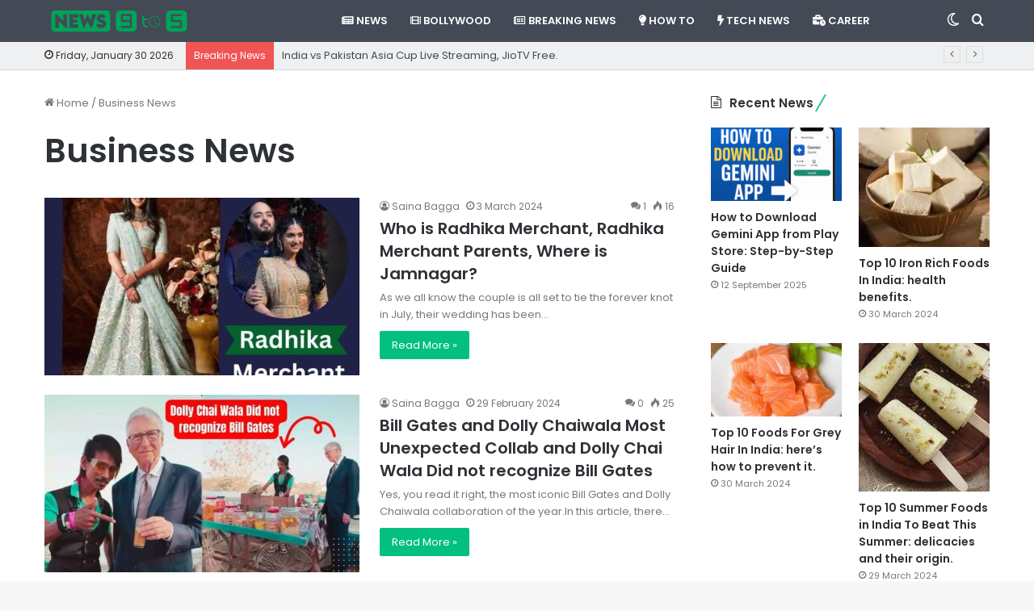

--- FILE ---
content_type: text/html; charset=UTF-8
request_url: https://news9to5.com/category/business-news/
body_size: 28200
content:
<!DOCTYPE html>
<html lang="en-GB" class="" data-skin="light">
<head>
	<script async src="https://pagead2.googlesyndication.com/pagead/js/adsbygoogle.js?client=ca-pub-4134790343008589"
     crossorigin="anonymous"></script>
	<meta charset="UTF-8" />
	<link rel="profile" href="https://gmpg.org/xfn/11" />
	<meta name='robots' content='index, follow, max-image-preview:large, max-snippet:-1, max-video-preview:-1' />
	<style>img:is([sizes="auto" i], [sizes^="auto," i]) { contain-intrinsic-size: 3000px 1500px }</style>
	
	<!-- This site is optimized with the Yoast SEO plugin v23.8 - https://yoast.com/wordpress/plugins/seo/ -->
	<title>Business News Archives - News9to5.com</title>
	<link rel="canonical" href="https://news9to5.com/category/business-news/" />
	<meta property="og:locale" content="en_GB" />
	<meta property="og:type" content="article" />
	<meta property="og:title" content="Business News Archives - News9to5.com" />
	<meta property="og:url" content="https://news9to5.com/category/business-news/" />
	<meta property="og:site_name" content="News9to5.com" />
	<meta name="twitter:card" content="summary_large_image" />
	<script type="application/ld+json" class="yoast-schema-graph">{"@context":"https://schema.org","@graph":[{"@type":"CollectionPage","@id":"https://news9to5.com/category/business-news/","url":"https://news9to5.com/category/business-news/","name":"Business News Archives - News9to5.com","isPartOf":{"@id":"https://news9to5.com/#website"},"primaryImageOfPage":{"@id":"https://news9to5.com/category/business-news/#primaryimage"},"image":{"@id":"https://news9to5.com/category/business-news/#primaryimage"},"thumbnailUrl":"https://news9to5.com/wp-content/uploads/2024/03/who-is-radhika-merchant.jpg","breadcrumb":{"@id":"https://news9to5.com/category/business-news/#breadcrumb"},"inLanguage":"en-GB"},{"@type":"ImageObject","inLanguage":"en-GB","@id":"https://news9to5.com/category/business-news/#primaryimage","url":"https://news9to5.com/wp-content/uploads/2024/03/who-is-radhika-merchant.jpg","contentUrl":"https://news9to5.com/wp-content/uploads/2024/03/who-is-radhika-merchant.jpg","width":888,"height":888,"caption":"who is radhika merchant"},{"@type":"BreadcrumbList","@id":"https://news9to5.com/category/business-news/#breadcrumb","itemListElement":[{"@type":"ListItem","position":1,"name":"Home","item":"https://news9to5.com/"},{"@type":"ListItem","position":2,"name":"Business News"}]},{"@type":"WebSite","@id":"https://news9to5.com/#website","url":"https://news9to5.com/","name":"News9to5.com","description":"Learn more, Grow more ","publisher":{"@id":"https://news9to5.com/#organization"},"potentialAction":[{"@type":"SearchAction","target":{"@type":"EntryPoint","urlTemplate":"https://news9to5.com/?s={search_term_string}"},"query-input":{"@type":"PropertyValueSpecification","valueRequired":true,"valueName":"search_term_string"}}],"inLanguage":"en-GB"},{"@type":"Organization","@id":"https://news9to5.com/#organization","name":"News9to5.com","url":"https://news9to5.com/","logo":{"@type":"ImageObject","inLanguage":"en-GB","@id":"https://news9to5.com/#/schema/logo/image/","url":"https://news9to5.com/wp-content/uploads/2024/01/news-9-to-5.png","contentUrl":"https://news9to5.com/wp-content/uploads/2024/01/news-9-to-5.png","width":2550,"height":550,"caption":"News9to5.com"},"image":{"@id":"https://news9to5.com/#/schema/logo/image/"}}]}</script>
	<!-- / Yoast SEO plugin. -->


<link rel='dns-prefetch' href='//www.googletagmanager.com' />
<link rel='dns-prefetch' href='//stats.wp.com' />
<link rel="alternate" type="application/rss+xml" title="News9to5.com &raquo; Feed" href="https://news9to5.com/feed/" />
<link rel="alternate" type="application/rss+xml" title="News9to5.com &raquo; Comments Feed" href="https://news9to5.com/comments/feed/" />
		<script type="text/javascript">try{if("undefined"!=typeof localStorage){var tieSkin=localStorage.getItem("tie-skin"),html=document.getElementsByTagName("html")[0].classList,htmlSkin="light";if(html.contains("dark-skin")&&(htmlSkin="dark"),null!=tieSkin&&tieSkin!=htmlSkin){html.add("tie-skin-inverted");var tieSkinInverted=!0}"dark"==tieSkin?html.add("dark-skin"):"light"==tieSkin&&html.remove("dark-skin")}}catch(t){console.log(t)}</script>
		<link rel="alternate" type="application/rss+xml" title="News9to5.com &raquo; Business News Category Feed" href="https://news9to5.com/category/business-news/feed/" />

		<style type="text/css">
			:root{
			
					--main-nav-background: #1f2024;
					--main-nav-secondry-background: rgba(0,0,0,0.2);
					--main-nav-primary-color: #0088ff;
					--main-nav-contrast-primary-color: #FFFFFF;
					--main-nav-text-color: #FFFFFF;
					--main-nav-secondry-text-color: rgba(225,255,255,0.5);
					--main-nav-main-border-color: rgba(255,255,255,0.07);
					--main-nav-secondry-border-color: rgba(255,255,255,0.04);
				
			}
		</style>
	<link rel="alternate" type="application/rss+xml" title="News9to5.com &raquo; Stories Feed" href="https://news9to5.com/web-stories/feed/"><meta name="viewport" content="width=device-width, initial-scale=1.0" /><script type="text/javascript">
/* <![CDATA[ */
window._wpemojiSettings = {"baseUrl":"https:\/\/s.w.org\/images\/core\/emoji\/15.0.3\/72x72\/","ext":".png","svgUrl":"https:\/\/s.w.org\/images\/core\/emoji\/15.0.3\/svg\/","svgExt":".svg","source":{"concatemoji":"https:\/\/news9to5.com\/wp-includes\/js\/wp-emoji-release.min.js?ver=6.7.4"}};
/*! This file is auto-generated */
!function(i,n){var o,s,e;function c(e){try{var t={supportTests:e,timestamp:(new Date).valueOf()};sessionStorage.setItem(o,JSON.stringify(t))}catch(e){}}function p(e,t,n){e.clearRect(0,0,e.canvas.width,e.canvas.height),e.fillText(t,0,0);var t=new Uint32Array(e.getImageData(0,0,e.canvas.width,e.canvas.height).data),r=(e.clearRect(0,0,e.canvas.width,e.canvas.height),e.fillText(n,0,0),new Uint32Array(e.getImageData(0,0,e.canvas.width,e.canvas.height).data));return t.every(function(e,t){return e===r[t]})}function u(e,t,n){switch(t){case"flag":return n(e,"\ud83c\udff3\ufe0f\u200d\u26a7\ufe0f","\ud83c\udff3\ufe0f\u200b\u26a7\ufe0f")?!1:!n(e,"\ud83c\uddfa\ud83c\uddf3","\ud83c\uddfa\u200b\ud83c\uddf3")&&!n(e,"\ud83c\udff4\udb40\udc67\udb40\udc62\udb40\udc65\udb40\udc6e\udb40\udc67\udb40\udc7f","\ud83c\udff4\u200b\udb40\udc67\u200b\udb40\udc62\u200b\udb40\udc65\u200b\udb40\udc6e\u200b\udb40\udc67\u200b\udb40\udc7f");case"emoji":return!n(e,"\ud83d\udc26\u200d\u2b1b","\ud83d\udc26\u200b\u2b1b")}return!1}function f(e,t,n){var r="undefined"!=typeof WorkerGlobalScope&&self instanceof WorkerGlobalScope?new OffscreenCanvas(300,150):i.createElement("canvas"),a=r.getContext("2d",{willReadFrequently:!0}),o=(a.textBaseline="top",a.font="600 32px Arial",{});return e.forEach(function(e){o[e]=t(a,e,n)}),o}function t(e){var t=i.createElement("script");t.src=e,t.defer=!0,i.head.appendChild(t)}"undefined"!=typeof Promise&&(o="wpEmojiSettingsSupports",s=["flag","emoji"],n.supports={everything:!0,everythingExceptFlag:!0},e=new Promise(function(e){i.addEventListener("DOMContentLoaded",e,{once:!0})}),new Promise(function(t){var n=function(){try{var e=JSON.parse(sessionStorage.getItem(o));if("object"==typeof e&&"number"==typeof e.timestamp&&(new Date).valueOf()<e.timestamp+604800&&"object"==typeof e.supportTests)return e.supportTests}catch(e){}return null}();if(!n){if("undefined"!=typeof Worker&&"undefined"!=typeof OffscreenCanvas&&"undefined"!=typeof URL&&URL.createObjectURL&&"undefined"!=typeof Blob)try{var e="postMessage("+f.toString()+"("+[JSON.stringify(s),u.toString(),p.toString()].join(",")+"));",r=new Blob([e],{type:"text/javascript"}),a=new Worker(URL.createObjectURL(r),{name:"wpTestEmojiSupports"});return void(a.onmessage=function(e){c(n=e.data),a.terminate(),t(n)})}catch(e){}c(n=f(s,u,p))}t(n)}).then(function(e){for(var t in e)n.supports[t]=e[t],n.supports.everything=n.supports.everything&&n.supports[t],"flag"!==t&&(n.supports.everythingExceptFlag=n.supports.everythingExceptFlag&&n.supports[t]);n.supports.everythingExceptFlag=n.supports.everythingExceptFlag&&!n.supports.flag,n.DOMReady=!1,n.readyCallback=function(){n.DOMReady=!0}}).then(function(){return e}).then(function(){var e;n.supports.everything||(n.readyCallback(),(e=n.source||{}).concatemoji?t(e.concatemoji):e.wpemoji&&e.twemoji&&(t(e.twemoji),t(e.wpemoji)))}))}((window,document),window._wpemojiSettings);
/* ]]> */
</script>

<style id='wp-emoji-styles-inline-css' type='text/css'>

	img.wp-smiley, img.emoji {
		display: inline !important;
		border: none !important;
		box-shadow: none !important;
		height: 1em !important;
		width: 1em !important;
		margin: 0 0.07em !important;
		vertical-align: -0.1em !important;
		background: none !important;
		padding: 0 !important;
	}
</style>
<link rel='stylesheet' id='wp-block-library-css' href='https://news9to5.com/wp-includes/css/dist/block-library/style.min.css?ver=6.7.4' type='text/css' media='all' />
<style id='wp-block-library-theme-inline-css' type='text/css'>
.wp-block-audio :where(figcaption){color:#555;font-size:13px;text-align:center}.is-dark-theme .wp-block-audio :where(figcaption){color:#ffffffa6}.wp-block-audio{margin:0 0 1em}.wp-block-code{border:1px solid #ccc;border-radius:4px;font-family:Menlo,Consolas,monaco,monospace;padding:.8em 1em}.wp-block-embed :where(figcaption){color:#555;font-size:13px;text-align:center}.is-dark-theme .wp-block-embed :where(figcaption){color:#ffffffa6}.wp-block-embed{margin:0 0 1em}.blocks-gallery-caption{color:#555;font-size:13px;text-align:center}.is-dark-theme .blocks-gallery-caption{color:#ffffffa6}:root :where(.wp-block-image figcaption){color:#555;font-size:13px;text-align:center}.is-dark-theme :root :where(.wp-block-image figcaption){color:#ffffffa6}.wp-block-image{margin:0 0 1em}.wp-block-pullquote{border-bottom:4px solid;border-top:4px solid;color:currentColor;margin-bottom:1.75em}.wp-block-pullquote cite,.wp-block-pullquote footer,.wp-block-pullquote__citation{color:currentColor;font-size:.8125em;font-style:normal;text-transform:uppercase}.wp-block-quote{border-left:.25em solid;margin:0 0 1.75em;padding-left:1em}.wp-block-quote cite,.wp-block-quote footer{color:currentColor;font-size:.8125em;font-style:normal;position:relative}.wp-block-quote:where(.has-text-align-right){border-left:none;border-right:.25em solid;padding-left:0;padding-right:1em}.wp-block-quote:where(.has-text-align-center){border:none;padding-left:0}.wp-block-quote.is-large,.wp-block-quote.is-style-large,.wp-block-quote:where(.is-style-plain){border:none}.wp-block-search .wp-block-search__label{font-weight:700}.wp-block-search__button{border:1px solid #ccc;padding:.375em .625em}:where(.wp-block-group.has-background){padding:1.25em 2.375em}.wp-block-separator.has-css-opacity{opacity:.4}.wp-block-separator{border:none;border-bottom:2px solid;margin-left:auto;margin-right:auto}.wp-block-separator.has-alpha-channel-opacity{opacity:1}.wp-block-separator:not(.is-style-wide):not(.is-style-dots){width:100px}.wp-block-separator.has-background:not(.is-style-dots){border-bottom:none;height:1px}.wp-block-separator.has-background:not(.is-style-wide):not(.is-style-dots){height:2px}.wp-block-table{margin:0 0 1em}.wp-block-table td,.wp-block-table th{word-break:normal}.wp-block-table :where(figcaption){color:#555;font-size:13px;text-align:center}.is-dark-theme .wp-block-table :where(figcaption){color:#ffffffa6}.wp-block-video :where(figcaption){color:#555;font-size:13px;text-align:center}.is-dark-theme .wp-block-video :where(figcaption){color:#ffffffa6}.wp-block-video{margin:0 0 1em}:root :where(.wp-block-template-part.has-background){margin-bottom:0;margin-top:0;padding:1.25em 2.375em}
</style>
<style id='ctc-term-title-style-inline-css' type='text/css'>
.ctc-block-controls-dropdown .components-base-control__field{margin:0 !important}

</style>
<style id='ctc-copy-button-style-inline-css' type='text/css'>
.wp-block-ctc-copy-button{font-size:14px;line-height:normal;padding:8px 16px;border-width:1px;border-style:solid;border-color:inherit;border-radius:4px;cursor:pointer;display:inline-block}.ctc-copy-button-textarea{display:none !important}
</style>
<style id='ctc-copy-icon-style-inline-css' type='text/css'>
.wp-block-ctc-copy-icon .ctc-block-copy-icon{background:rgba(0,0,0,0);padding:0;margin:0;position:relative;cursor:pointer}.wp-block-ctc-copy-icon .ctc-block-copy-icon .check-icon{display:none}.wp-block-ctc-copy-icon .ctc-block-copy-icon svg{height:1em;width:1em}.wp-block-ctc-copy-icon .ctc-block-copy-icon::after{position:absolute;content:attr(aria-label);padding:.5em .75em;right:100%;color:#fff;background:#24292f;font-size:11px;border-radius:6px;line-height:1;right:100%;bottom:50%;margin-right:6px;-webkit-transform:translateY(50%);transform:translateY(50%)}.wp-block-ctc-copy-icon .ctc-block-copy-icon::before{content:"";top:50%;bottom:50%;left:-7px;margin-top:-6px;border:6px solid rgba(0,0,0,0);border-left-color:#24292f;position:absolute}.wp-block-ctc-copy-icon .ctc-block-copy-icon::after,.wp-block-ctc-copy-icon .ctc-block-copy-icon::before{opacity:0;visibility:hidden;-webkit-transition:opacity .2s ease-in-out,visibility .2s ease-in-out;transition:opacity .2s ease-in-out,visibility .2s ease-in-out}.wp-block-ctc-copy-icon .ctc-block-copy-icon.copied::after,.wp-block-ctc-copy-icon .ctc-block-copy-icon.copied::before{opacity:1;visibility:visible;-webkit-transition:opacity .2s ease-in-out,visibility .2s ease-in-out;transition:opacity .2s ease-in-out,visibility .2s ease-in-out}.wp-block-ctc-copy-icon .ctc-block-copy-icon.copied .check-icon{display:inline-block}.wp-block-ctc-copy-icon .ctc-block-copy-icon.copied .copy-icon{display:none !important}.ctc-copy-icon-textarea{display:none !important}
</style>
<style id='ctc-social-share-style-inline-css' type='text/css'>
.wp-block-ctc-social-share{display:-webkit-box;display:-ms-flexbox;display:flex;-webkit-box-align:center;-ms-flex-align:center;align-items:center;gap:8px}.wp-block-ctc-social-share svg{height:16px;width:16px}.wp-block-ctc-social-share a{display:-webkit-inline-box;display:-ms-inline-flexbox;display:inline-flex}.wp-block-ctc-social-share a:focus{outline:none}
</style>
<link rel='stylesheet' id='mediaelement-css' href='https://news9to5.com/wp-includes/js/mediaelement/mediaelementplayer-legacy.min.css?ver=4.2.17' type='text/css' media='all' />
<link rel='stylesheet' id='wp-mediaelement-css' href='https://news9to5.com/wp-includes/js/mediaelement/wp-mediaelement.min.css?ver=6.7.4' type='text/css' media='all' />
<style id='jetpack-sharing-buttons-style-inline-css' type='text/css'>
.jetpack-sharing-buttons__services-list{display:flex;flex-direction:row;flex-wrap:wrap;gap:0;list-style-type:none;margin:5px;padding:0}.jetpack-sharing-buttons__services-list.has-small-icon-size{font-size:12px}.jetpack-sharing-buttons__services-list.has-normal-icon-size{font-size:16px}.jetpack-sharing-buttons__services-list.has-large-icon-size{font-size:24px}.jetpack-sharing-buttons__services-list.has-huge-icon-size{font-size:36px}@media print{.jetpack-sharing-buttons__services-list{display:none!important}}.editor-styles-wrapper .wp-block-jetpack-sharing-buttons{gap:0;padding-inline-start:0}ul.jetpack-sharing-buttons__services-list.has-background{padding:1.25em 2.375em}
</style>
<link rel='stylesheet' id='mpp_gutenberg-css' href='https://news9to5.com/wp-content/plugins/metronet-profile-picture/dist/blocks.style.build.css?ver=2.6.3' type='text/css' media='all' />
<style id='classic-theme-styles-inline-css' type='text/css'>
/*! This file is auto-generated */
.wp-block-button__link{color:#fff;background-color:#32373c;border-radius:9999px;box-shadow:none;text-decoration:none;padding:calc(.667em + 2px) calc(1.333em + 2px);font-size:1.125em}.wp-block-file__button{background:#32373c;color:#fff;text-decoration:none}
</style>
<style id='global-styles-inline-css' type='text/css'>
:root{--wp--preset--aspect-ratio--square: 1;--wp--preset--aspect-ratio--4-3: 4/3;--wp--preset--aspect-ratio--3-4: 3/4;--wp--preset--aspect-ratio--3-2: 3/2;--wp--preset--aspect-ratio--2-3: 2/3;--wp--preset--aspect-ratio--16-9: 16/9;--wp--preset--aspect-ratio--9-16: 9/16;--wp--preset--color--black: #000000;--wp--preset--color--cyan-bluish-gray: #abb8c3;--wp--preset--color--white: #ffffff;--wp--preset--color--pale-pink: #f78da7;--wp--preset--color--vivid-red: #cf2e2e;--wp--preset--color--luminous-vivid-orange: #ff6900;--wp--preset--color--luminous-vivid-amber: #fcb900;--wp--preset--color--light-green-cyan: #7bdcb5;--wp--preset--color--vivid-green-cyan: #00d084;--wp--preset--color--pale-cyan-blue: #8ed1fc;--wp--preset--color--vivid-cyan-blue: #0693e3;--wp--preset--color--vivid-purple: #9b51e0;--wp--preset--gradient--vivid-cyan-blue-to-vivid-purple: linear-gradient(135deg,rgba(6,147,227,1) 0%,rgb(155,81,224) 100%);--wp--preset--gradient--light-green-cyan-to-vivid-green-cyan: linear-gradient(135deg,rgb(122,220,180) 0%,rgb(0,208,130) 100%);--wp--preset--gradient--luminous-vivid-amber-to-luminous-vivid-orange: linear-gradient(135deg,rgba(252,185,0,1) 0%,rgba(255,105,0,1) 100%);--wp--preset--gradient--luminous-vivid-orange-to-vivid-red: linear-gradient(135deg,rgba(255,105,0,1) 0%,rgb(207,46,46) 100%);--wp--preset--gradient--very-light-gray-to-cyan-bluish-gray: linear-gradient(135deg,rgb(238,238,238) 0%,rgb(169,184,195) 100%);--wp--preset--gradient--cool-to-warm-spectrum: linear-gradient(135deg,rgb(74,234,220) 0%,rgb(151,120,209) 20%,rgb(207,42,186) 40%,rgb(238,44,130) 60%,rgb(251,105,98) 80%,rgb(254,248,76) 100%);--wp--preset--gradient--blush-light-purple: linear-gradient(135deg,rgb(255,206,236) 0%,rgb(152,150,240) 100%);--wp--preset--gradient--blush-bordeaux: linear-gradient(135deg,rgb(254,205,165) 0%,rgb(254,45,45) 50%,rgb(107,0,62) 100%);--wp--preset--gradient--luminous-dusk: linear-gradient(135deg,rgb(255,203,112) 0%,rgb(199,81,192) 50%,rgb(65,88,208) 100%);--wp--preset--gradient--pale-ocean: linear-gradient(135deg,rgb(255,245,203) 0%,rgb(182,227,212) 50%,rgb(51,167,181) 100%);--wp--preset--gradient--electric-grass: linear-gradient(135deg,rgb(202,248,128) 0%,rgb(113,206,126) 100%);--wp--preset--gradient--midnight: linear-gradient(135deg,rgb(2,3,129) 0%,rgb(40,116,252) 100%);--wp--preset--font-size--small: 13px;--wp--preset--font-size--medium: 20px;--wp--preset--font-size--large: 36px;--wp--preset--font-size--x-large: 42px;--wp--preset--spacing--20: 0.44rem;--wp--preset--spacing--30: 0.67rem;--wp--preset--spacing--40: 1rem;--wp--preset--spacing--50: 1.5rem;--wp--preset--spacing--60: 2.25rem;--wp--preset--spacing--70: 3.38rem;--wp--preset--spacing--80: 5.06rem;--wp--preset--shadow--natural: 6px 6px 9px rgba(0, 0, 0, 0.2);--wp--preset--shadow--deep: 12px 12px 50px rgba(0, 0, 0, 0.4);--wp--preset--shadow--sharp: 6px 6px 0px rgba(0, 0, 0, 0.2);--wp--preset--shadow--outlined: 6px 6px 0px -3px rgba(255, 255, 255, 1), 6px 6px rgba(0, 0, 0, 1);--wp--preset--shadow--crisp: 6px 6px 0px rgba(0, 0, 0, 1);}:where(.is-layout-flex){gap: 0.5em;}:where(.is-layout-grid){gap: 0.5em;}body .is-layout-flex{display: flex;}.is-layout-flex{flex-wrap: wrap;align-items: center;}.is-layout-flex > :is(*, div){margin: 0;}body .is-layout-grid{display: grid;}.is-layout-grid > :is(*, div){margin: 0;}:where(.wp-block-columns.is-layout-flex){gap: 2em;}:where(.wp-block-columns.is-layout-grid){gap: 2em;}:where(.wp-block-post-template.is-layout-flex){gap: 1.25em;}:where(.wp-block-post-template.is-layout-grid){gap: 1.25em;}.has-black-color{color: var(--wp--preset--color--black) !important;}.has-cyan-bluish-gray-color{color: var(--wp--preset--color--cyan-bluish-gray) !important;}.has-white-color{color: var(--wp--preset--color--white) !important;}.has-pale-pink-color{color: var(--wp--preset--color--pale-pink) !important;}.has-vivid-red-color{color: var(--wp--preset--color--vivid-red) !important;}.has-luminous-vivid-orange-color{color: var(--wp--preset--color--luminous-vivid-orange) !important;}.has-luminous-vivid-amber-color{color: var(--wp--preset--color--luminous-vivid-amber) !important;}.has-light-green-cyan-color{color: var(--wp--preset--color--light-green-cyan) !important;}.has-vivid-green-cyan-color{color: var(--wp--preset--color--vivid-green-cyan) !important;}.has-pale-cyan-blue-color{color: var(--wp--preset--color--pale-cyan-blue) !important;}.has-vivid-cyan-blue-color{color: var(--wp--preset--color--vivid-cyan-blue) !important;}.has-vivid-purple-color{color: var(--wp--preset--color--vivid-purple) !important;}.has-black-background-color{background-color: var(--wp--preset--color--black) !important;}.has-cyan-bluish-gray-background-color{background-color: var(--wp--preset--color--cyan-bluish-gray) !important;}.has-white-background-color{background-color: var(--wp--preset--color--white) !important;}.has-pale-pink-background-color{background-color: var(--wp--preset--color--pale-pink) !important;}.has-vivid-red-background-color{background-color: var(--wp--preset--color--vivid-red) !important;}.has-luminous-vivid-orange-background-color{background-color: var(--wp--preset--color--luminous-vivid-orange) !important;}.has-luminous-vivid-amber-background-color{background-color: var(--wp--preset--color--luminous-vivid-amber) !important;}.has-light-green-cyan-background-color{background-color: var(--wp--preset--color--light-green-cyan) !important;}.has-vivid-green-cyan-background-color{background-color: var(--wp--preset--color--vivid-green-cyan) !important;}.has-pale-cyan-blue-background-color{background-color: var(--wp--preset--color--pale-cyan-blue) !important;}.has-vivid-cyan-blue-background-color{background-color: var(--wp--preset--color--vivid-cyan-blue) !important;}.has-vivid-purple-background-color{background-color: var(--wp--preset--color--vivid-purple) !important;}.has-black-border-color{border-color: var(--wp--preset--color--black) !important;}.has-cyan-bluish-gray-border-color{border-color: var(--wp--preset--color--cyan-bluish-gray) !important;}.has-white-border-color{border-color: var(--wp--preset--color--white) !important;}.has-pale-pink-border-color{border-color: var(--wp--preset--color--pale-pink) !important;}.has-vivid-red-border-color{border-color: var(--wp--preset--color--vivid-red) !important;}.has-luminous-vivid-orange-border-color{border-color: var(--wp--preset--color--luminous-vivid-orange) !important;}.has-luminous-vivid-amber-border-color{border-color: var(--wp--preset--color--luminous-vivid-amber) !important;}.has-light-green-cyan-border-color{border-color: var(--wp--preset--color--light-green-cyan) !important;}.has-vivid-green-cyan-border-color{border-color: var(--wp--preset--color--vivid-green-cyan) !important;}.has-pale-cyan-blue-border-color{border-color: var(--wp--preset--color--pale-cyan-blue) !important;}.has-vivid-cyan-blue-border-color{border-color: var(--wp--preset--color--vivid-cyan-blue) !important;}.has-vivid-purple-border-color{border-color: var(--wp--preset--color--vivid-purple) !important;}.has-vivid-cyan-blue-to-vivid-purple-gradient-background{background: var(--wp--preset--gradient--vivid-cyan-blue-to-vivid-purple) !important;}.has-light-green-cyan-to-vivid-green-cyan-gradient-background{background: var(--wp--preset--gradient--light-green-cyan-to-vivid-green-cyan) !important;}.has-luminous-vivid-amber-to-luminous-vivid-orange-gradient-background{background: var(--wp--preset--gradient--luminous-vivid-amber-to-luminous-vivid-orange) !important;}.has-luminous-vivid-orange-to-vivid-red-gradient-background{background: var(--wp--preset--gradient--luminous-vivid-orange-to-vivid-red) !important;}.has-very-light-gray-to-cyan-bluish-gray-gradient-background{background: var(--wp--preset--gradient--very-light-gray-to-cyan-bluish-gray) !important;}.has-cool-to-warm-spectrum-gradient-background{background: var(--wp--preset--gradient--cool-to-warm-spectrum) !important;}.has-blush-light-purple-gradient-background{background: var(--wp--preset--gradient--blush-light-purple) !important;}.has-blush-bordeaux-gradient-background{background: var(--wp--preset--gradient--blush-bordeaux) !important;}.has-luminous-dusk-gradient-background{background: var(--wp--preset--gradient--luminous-dusk) !important;}.has-pale-ocean-gradient-background{background: var(--wp--preset--gradient--pale-ocean) !important;}.has-electric-grass-gradient-background{background: var(--wp--preset--gradient--electric-grass) !important;}.has-midnight-gradient-background{background: var(--wp--preset--gradient--midnight) !important;}.has-small-font-size{font-size: var(--wp--preset--font-size--small) !important;}.has-medium-font-size{font-size: var(--wp--preset--font-size--medium) !important;}.has-large-font-size{font-size: var(--wp--preset--font-size--large) !important;}.has-x-large-font-size{font-size: var(--wp--preset--font-size--x-large) !important;}
:where(.wp-block-post-template.is-layout-flex){gap: 1.25em;}:where(.wp-block-post-template.is-layout-grid){gap: 1.25em;}
:where(.wp-block-columns.is-layout-flex){gap: 2em;}:where(.wp-block-columns.is-layout-grid){gap: 2em;}
:root :where(.wp-block-pullquote){font-size: 1.5em;line-height: 1.6;}
</style>
<link rel='stylesheet' id='copy-the-code-css' href='https://news9to5.com/wp-content/plugins/copy-the-code/assets/css/copy-the-code.css?ver=4.0.3' type='text/css' media='all' />
<link rel='stylesheet' id='ctc-copy-inline-css' href='https://news9to5.com/wp-content/plugins/copy-the-code/assets/css/copy-inline.css?ver=4.0.3' type='text/css' media='all' />
<link rel='stylesheet' id='contact-form-7-css' href='https://news9to5.com/wp-content/plugins/contact-form-7/includes/css/styles.css?ver=6.0' type='text/css' media='all' />
<link rel='stylesheet' id='tie-css-base-css' href='https://news9to5.com/wp-content/themes/jannah/assets/css/base.min.css?ver=6.0.0' type='text/css' media='all' />
<link rel='stylesheet' id='tie-css-styles-css' href='https://news9to5.com/wp-content/themes/jannah/assets/css/style.min.css?ver=6.0.0' type='text/css' media='all' />
<link rel='stylesheet' id='tie-css-widgets-css' href='https://news9to5.com/wp-content/themes/jannah/assets/css/widgets.min.css?ver=6.0.0' type='text/css' media='all' />
<link rel='stylesheet' id='tie-css-helpers-css' href='https://news9to5.com/wp-content/themes/jannah/assets/css/helpers.min.css?ver=6.0.0' type='text/css' media='all' />
<link rel='stylesheet' id='tie-fontawesome5-css' href='https://news9to5.com/wp-content/themes/jannah/assets/css/fontawesome.css?ver=6.0.0' type='text/css' media='all' />
<link rel='stylesheet' id='tie-css-ilightbox-css' href='https://news9to5.com/wp-content/themes/jannah/assets/ilightbox/dark-skin/skin.css?ver=6.0.0' type='text/css' media='all' />
<style id='tie-css-ilightbox-inline-css' type='text/css'>
.wf-active body{font-family: 'Poppins';}.wf-active .logo-text,.wf-active h1,.wf-active h2,.wf-active h3,.wf-active h4,.wf-active h5,.wf-active h6,.wf-active .the-subtitle{font-family: 'Poppins';}.wf-active #main-nav .main-menu > ul > li > a{font-family: 'Poppins';}.wf-active blockquote p{font-family: 'Poppins';}#main-nav .main-menu > ul > li > a{text-transform: uppercase;}:root:root{--brand-color: #00bf80;--dark-brand-color: #008d4e;--bright-color: #FFFFFF;--base-color: #2c2f34;}#reading-position-indicator{box-shadow: 0 0 10px rgba( 0,191,128,0.7);}:root:root{--brand-color: #00bf80;--dark-brand-color: #008d4e;--bright-color: #FFFFFF;--base-color: #2c2f34;}#reading-position-indicator{box-shadow: 0 0 10px rgba( 0,191,128,0.7);}#content a:hover{text-decoration: underline !important;}#top-nav,#top-nav .sub-menu,#top-nav .comp-sub-menu,#top-nav .ticker-content,#top-nav .ticker-swipe,.top-nav-boxed #top-nav .topbar-wrapper,.search-in-top-nav.autocomplete-suggestions,#top-nav .guest-btn:not(:hover){background-color : #eff0f1;}#top-nav *,.search-in-top-nav.autocomplete-suggestions{border-color: rgba( 0,0,0,0.08);}#top-nav .icon-basecloud-bg:after{color: #eff0f1;}#top-nav a:not(:hover),#top-nav input,#top-nav #search-submit,#top-nav .fa-spinner,#top-nav .dropdown-social-icons li a span,#top-nav .components > li .social-link:not(:hover) span,.search-in-top-nav.autocomplete-suggestions a{color: #434955;}#top-nav .menu-item-has-children > a:before{border-top-color: #434955;}#top-nav li .menu-item-has-children > a:before{border-top-color: transparent;border-left-color: #434955;}.rtl #top-nav .menu li .menu-item-has-children > a:before{border-left-color: transparent;border-right-color: #434955;}#top-nav input::-moz-placeholder{color: #434955;}#top-nav input:-moz-placeholder{color: #434955;}#top-nav input:-ms-input-placeholder{color: #434955;}#top-nav input::-webkit-input-placeholder{color: #434955;}#top-nav .comp-sub-menu .button:hover,#top-nav .checkout-button,.search-in-top-nav.autocomplete-suggestions .button{background-color: #00bf80;}#top-nav a:hover,#top-nav .menu li:hover > a,#top-nav .menu > .tie-current-menu > a,#top-nav .components > li:hover > a,#top-nav .components #search-submit:hover,.search-in-top-nav.autocomplete-suggestions .post-title a:hover{color: #00bf80;}#top-nav .comp-sub-menu .button:hover{border-color: #00bf80;}#top-nav .tie-current-menu > a:before,#top-nav .menu .menu-item-has-children:hover > a:before{border-top-color: #00bf80;}#top-nav .menu li .menu-item-has-children:hover > a:before{border-top-color: transparent;border-left-color: #00bf80;}.rtl #top-nav .menu li .menu-item-has-children:hover > a:before{border-left-color: transparent;border-right-color: #00bf80;}#top-nav .comp-sub-menu .button:hover,#top-nav .comp-sub-menu .checkout-button,.search-in-top-nav.autocomplete-suggestions .button{color: #FFFFFF;}#top-nav .comp-sub-menu .checkout-button:hover,.search-in-top-nav.autocomplete-suggestions .button:hover{background-color: #00a162;}#top-nav,#top-nav .comp-sub-menu,#top-nav .tie-weather-widget{color: #333333;}.search-in-top-nav.autocomplete-suggestions .post-meta,.search-in-top-nav.autocomplete-suggestions .post-meta a:not(:hover){color: rgba( 51,51,51,0.7 );}#top-nav .weather-icon .icon-cloud,#top-nav .weather-icon .icon-basecloud-bg,#top-nav .weather-icon .icon-cloud-behind{color: #333333 !important;}#main-nav,#main-nav .menu-sub-content,#main-nav .comp-sub-menu,#main-nav .guest-btn:not(:hover),#main-nav ul.cats-vertical li a.is-active,#main-nav ul.cats-vertical li a:hover.search-in-main-nav.autocomplete-suggestions{background-color: #434955;}#main-nav{border-width: 0;}#theme-header #main-nav:not(.fixed-nav){bottom: 0;}#main-nav .icon-basecloud-bg:after{color: #434955;}#main-nav *,.search-in-main-nav.autocomplete-suggestions{border-color: rgba(255,255,255,0.07);}.main-nav-boxed #main-nav .main-menu-wrapper{border-width: 0;}#main-nav .menu li.menu-item-has-children > a:before,#main-nav .main-menu .mega-menu > a:before{border-top-color: #ffffff;}#main-nav .menu li .menu-item-has-children > a:before,#main-nav .mega-menu .menu-item-has-children > a:before{border-top-color: transparent;border-left-color: #ffffff;}.rtl #main-nav .menu li .menu-item-has-children > a:before,.rtl #main-nav .mega-menu .menu-item-has-children > a:before{border-left-color: transparent;border-right-color: #ffffff;}#main-nav a:not(:hover),#main-nav a.social-link:not(:hover) span,#main-nav .dropdown-social-icons li a span,.search-in-main-nav.autocomplete-suggestions a{color: #ffffff;}#main-nav .comp-sub-menu .button:hover,#main-nav .menu > li.tie-current-menu,#main-nav .menu > li > .menu-sub-content,#main-nav .cats-horizontal a.is-active,#main-nav .cats-horizontal a:hover{border-color: #00bf80;}#main-nav .menu > li.tie-current-menu > a,#main-nav .menu > li:hover > a,#main-nav .mega-links-head:after,#main-nav .comp-sub-menu .button:hover,#main-nav .comp-sub-menu .checkout-button,#main-nav .cats-horizontal a.is-active,#main-nav .cats-horizontal a:hover,.search-in-main-nav.autocomplete-suggestions .button,#main-nav .spinner > div{background-color: #00bf80;}#main-nav .menu ul li:hover > a,#main-nav .menu ul li.current-menu-item:not(.mega-link-column) > a,#main-nav .components a:hover,#main-nav .components > li:hover > a,#main-nav #search-submit:hover,#main-nav .cats-vertical a.is-active,#main-nav .cats-vertical a:hover,#main-nav .mega-menu .post-meta a:hover,#main-nav .mega-menu .post-box-title a:hover,.search-in-main-nav.autocomplete-suggestions a:hover,#main-nav .spinner-circle:after{color: #00bf80;}#main-nav .menu > li.tie-current-menu > a,#main-nav .menu > li:hover > a,#main-nav .components .button:hover,#main-nav .comp-sub-menu .checkout-button,.theme-header #main-nav .mega-menu .cats-horizontal a.is-active,.theme-header #main-nav .mega-menu .cats-horizontal a:hover,.search-in-main-nav.autocomplete-suggestions a.button{color: #FFFFFF;}#main-nav .menu > li.tie-current-menu > a:before,#main-nav .menu > li:hover > a:before{border-top-color: #FFFFFF;}.main-nav-light #main-nav .menu-item-has-children li:hover > a:before,.main-nav-light #main-nav .mega-menu li:hover > a:before{border-left-color: #00bf80;}.rtl .main-nav-light #main-nav .menu-item-has-children li:hover > a:before,.rtl .main-nav-light #main-nav .mega-menu li:hover > a:before{border-right-color: #00bf80;border-left-color: transparent;}.search-in-main-nav.autocomplete-suggestions .button:hover,#main-nav .comp-sub-menu .checkout-button:hover{background-color: #00a162;}#main-nav,#main-nav input,#main-nav #search-submit,#main-nav .fa-spinner,#main-nav .comp-sub-menu,#main-nav .tie-weather-widget{color: #ffffff;}#main-nav input::-moz-placeholder{color: #ffffff;}#main-nav input:-moz-placeholder{color: #ffffff;}#main-nav input:-ms-input-placeholder{color: #ffffff;}#main-nav input::-webkit-input-placeholder{color: #ffffff;}#main-nav .mega-menu .post-meta,#main-nav .mega-menu .post-meta a,.search-in-main-nav.autocomplete-suggestions .post-meta{color: rgba(255,255,255,0.6);}#main-nav .weather-icon .icon-cloud,#main-nav .weather-icon .icon-basecloud-bg,#main-nav .weather-icon .icon-cloud-behind{color: #ffffff !important;}#footer{background-color: #434955;}#site-info{background-color: #363a42;}#footer .posts-list-counter .posts-list-items li.widget-post-list:before{border-color: #434955;}#footer .timeline-widget a .date:before{border-color: rgba(67,73,85,0.8);}#footer .footer-boxed-widget-area,#footer textarea,#footer input:not([type=submit]),#footer select,#footer code,#footer kbd,#footer pre,#footer samp,#footer .show-more-button,#footer .slider-links .tie-slider-nav span,#footer #wp-calendar,#footer #wp-calendar tbody td,#footer #wp-calendar thead th,#footer .widget.buddypress .item-options a{border-color: rgba(255,255,255,0.1);}#footer .social-statistics-widget .white-bg li.social-icons-item a,#footer .widget_tag_cloud .tagcloud a,#footer .latest-tweets-widget .slider-links .tie-slider-nav span,#footer .widget_layered_nav_filters a{border-color: rgba(255,255,255,0.1);}#footer .social-statistics-widget .white-bg li:before{background: rgba(255,255,255,0.1);}.site-footer #wp-calendar tbody td{background: rgba(255,255,255,0.02);}#footer .white-bg .social-icons-item a span.followers span,#footer .circle-three-cols .social-icons-item a .followers-num,#footer .circle-three-cols .social-icons-item a .followers-name{color: rgba(255,255,255,0.8);}#footer .timeline-widget ul:before,#footer .timeline-widget a:not(:hover) .date:before{background-color: #252b37;}#footer .widget-title,#footer .widget-title a:not(:hover){color: #00bf80;}#footer,#footer textarea,#footer input:not([type='submit']),#footer select,#footer #wp-calendar tbody,#footer .tie-slider-nav li span:not(:hover),#footer .widget_categories li a:before,#footer .widget_product_categories li a:before,#footer .widget_layered_nav li a:before,#footer .widget_archive li a:before,#footer .widget_nav_menu li a:before,#footer .widget_meta li a:before,#footer .widget_pages li a:before,#footer .widget_recent_entries li a:before,#footer .widget_display_forums li a:before,#footer .widget_display_views li a:before,#footer .widget_rss li a:before,#footer .widget_display_stats dt:before,#footer .subscribe-widget-content h3,#footer .about-author .social-icons a:not(:hover) span{color: #bbbbbb;}#footer post-widget-body .meta-item,#footer .post-meta,#footer .stream-title,#footer.dark-skin .timeline-widget .date,#footer .wp-caption .wp-caption-text,#footer .rss-date{color: rgba(187,187,187,0.7);}#footer input::-moz-placeholder{color: #bbbbbb;}#footer input:-moz-placeholder{color: #bbbbbb;}#footer input:-ms-input-placeholder{color: #bbbbbb;}#footer input::-webkit-input-placeholder{color: #bbbbbb;}.social-icons-item .custom-link-2-social-icon{background-color: #00bf80 !important;}.social-icons-item .custom-link-2-social-icon span{color: #00bf80;}.tie-cat-2,.tie-cat-item-2 > span{background-color:#e67e22 !important;color:#FFFFFF !important;}.tie-cat-2:after{border-top-color:#e67e22 !important;}.tie-cat-2:hover{background-color:#c86004 !important;}.tie-cat-2:hover:after{border-top-color:#c86004 !important;}.tie-cat-11,.tie-cat-item-11 > span{background-color:#2ecc71 !important;color:#FFFFFF !important;}.tie-cat-11:after{border-top-color:#2ecc71 !important;}.tie-cat-11:hover{background-color:#10ae53 !important;}.tie-cat-11:hover:after{border-top-color:#10ae53 !important;}.tie-cat-13,.tie-cat-item-13 > span{background-color:#9b59b6 !important;color:#FFFFFF !important;}.tie-cat-13:after{border-top-color:#9b59b6 !important;}.tie-cat-13:hover{background-color:#7d3b98 !important;}.tie-cat-13:hover:after{border-top-color:#7d3b98 !important;}.tie-cat-15,.tie-cat-item-15 > span{background-color:#34495e !important;color:#FFFFFF !important;}.tie-cat-15:after{border-top-color:#34495e !important;}.tie-cat-15:hover{background-color:#162b40 !important;}.tie-cat-15:hover:after{border-top-color:#162b40 !important;}.tie-cat-17,.tie-cat-item-17 > span{background-color:#795548 !important;color:#FFFFFF !important;}.tie-cat-17:after{border-top-color:#795548 !important;}.tie-cat-17:hover{background-color:#5b372a !important;}.tie-cat-17:hover:after{border-top-color:#5b372a !important;}.tie-cat-19,.tie-cat-item-19 > span{background-color:#4CAF50 !important;color:#FFFFFF !important;}.tie-cat-19:after{border-top-color:#4CAF50 !important;}.tie-cat-19:hover{background-color:#2e9132 !important;}.tie-cat-19:hover:after{border-top-color:#2e9132 !important;}.web-stories-list{position: relative;z-index: 1;}.mag-box .web-stories-list {margin-bottom: 10px;margin-top: 10px;}.web-stories-list__story-poster:after {transition: opacity 0.2s;}.web-stories-list__story:hover .web-stories-list__story-poster:after {opacity: 0.6;}.web-stories-list.is-view-type-carousel .web-stories-list__story,.web-stories-list.is-view-type-grid .web-stories-list__story{min-width: 0 !important;}.is-view-type-circles.is-carousel .web-stories-list__inner-wrapper .web-stories-list__story:not(.visible){height: var(--ws-circle-size);overflow: hidden;}.web-stories-list-block.is-carousel .web-stories-list__story:not(.glider-slide){visibility: hidden;}.is-view-type-list .web-stories-list__inner-wrapper{display: flex;flex-wrap: wrap;}.is-view-type-list .web-stories-list__inner-wrapper > * {flex: 0 0 49%;margin: 0 0.5%;}@media (min-width: 676px) {.is-view-type-carousel .web-stories-list__carousel:not(.glider){height: 277px;}}
</style>
<script type="text/javascript" src="https://news9to5.com/wp-includes/js/jquery/jquery.min.js?ver=3.7.1" id="jquery-core-js"></script>
<script type="text/javascript" src="https://news9to5.com/wp-includes/js/jquery/jquery-migrate.min.js?ver=3.4.1" id="jquery-migrate-js"></script>
<script type="text/javascript" src="https://news9to5.com/wp-content/plugins/copy-the-code/classes/gutenberg/blocks/copy-button/js/frontend.js?ver=1.0.0" id="ctc-copy-button-script-2-js"></script>
<script type="text/javascript" src="https://news9to5.com/wp-content/plugins/copy-the-code/classes/gutenberg/blocks/copy-icon/js/frontend.js?ver=1.0.0" id="ctc-copy-icon-script-2-js"></script>

<!-- Google tag (gtag.js) snippet added by Site Kit -->

<!-- Google Analytics snippet added by Site Kit -->
<script type="text/javascript" src="https://www.googletagmanager.com/gtag/js?id=GT-K8F6BCH" id="google_gtagjs-js" async></script>
<script type="text/javascript" id="google_gtagjs-js-after">
/* <![CDATA[ */
window.dataLayer = window.dataLayer || [];function gtag(){dataLayer.push(arguments);}
gtag("set","linker",{"domains":["news9to5.com"]});
gtag("js", new Date());
gtag("set", "developer_id.dZTNiMT", true);
gtag("config", "GT-K8F6BCH");
/* ]]> */
</script>

<!-- End Google tag (gtag.js) snippet added by Site Kit -->
<link rel="https://api.w.org/" href="https://news9to5.com/wp-json/" /><link rel="alternate" title="JSON" type="application/json" href="https://news9to5.com/wp-json/wp/v2/categories/32" /><link rel="EditURI" type="application/rsd+xml" title="RSD" href="https://news9to5.com/xmlrpc.php?rsd" />
<meta name="generator" content="WordPress 6.7.4" />
<meta name="generator" content="Site Kit by Google 1.139.0" />	<style>img#wpstats{display:none}</style>
		<meta http-equiv="X-UA-Compatible" content="IE=edge">
<link rel="icon" href="https://news9to5.com/wp-content/uploads/2024/01/cropped-News9to5-Icon-1-32x32.png" sizes="32x32" />
<link rel="icon" href="https://news9to5.com/wp-content/uploads/2024/01/cropped-News9to5-Icon-1-192x192.png" sizes="192x192" />
<link rel="apple-touch-icon" href="https://news9to5.com/wp-content/uploads/2024/01/cropped-News9to5-Icon-1-180x180.png" />
<meta name="msapplication-TileImage" content="https://news9to5.com/wp-content/uploads/2024/01/cropped-News9to5-Icon-1-270x270.png" />
		<style type="text/css" id="wp-custom-css">
			@media (max-width: 991px){
#theme-header.has-normal-width-logo #logo {
    margin: 4px 0 !important;
    text-align: left;
    line-height: 1;
}}

.entry .wp-block-quote, .entry .wp-block-pullquote {
    padding: 30px 25px;
  ;border:2px solid #faa0d4;background:#fff !important; color:#222 !important;font-weight:600;
}
.entry .wp-block-quote p{font-size:17px !important !important;font-style: normal;} 

.copy-the-code-wrap .copy-the-code-button {
    background: #2e82ff;
    padding: 5px 20px;
    cursor: pointer;
    box-shadow: none;
    color: #fff;
    font-size: 14px;
    font-weight: normal;
    border-radius: 0;
    text-transform: capitalize;
    border: none;
    outline: none;position:relative;border-radius:12px;font-weight:600;float:right;margin-top:-20px;
}


*{margin: 0;padding: 0;box-sizing: border-box;}
html{font-size: 10px;font-family: "Roboto", sans-sarif;}
section{padding: 50px 0;background-color: #fff}

.teamheading{text-transform: uppercase;
font-size: 25px;letter-spacing: 3px;margin-bottom:5rem;text-align: center;color: #333;position: relative;}

.teamheading::after{content: "";
width:10rem;height: 0.8rem;background-color: #45e19f;position: absolute;bottom: -2rem;left: 50%;
transform: translateX(-50%);border-radius: 2rem}

.memberboxes{display: flex;align-items: center;align-content: center;flex-direction: column;}
.teambox{width: 350px;background-color: #ffff;display: flex;flex-direction: column;
align-items: center;justify-content: center;margin: 2rem 0;border:1px solid #ccc}

.teambox .bxprofile{width: 15rem;height: 15rem;object-fit: cover;border-radius: 50%;
z-index: 999;border:1px solid #ebeef8;}

.teambox .bxprofile:hover{transform: scale(1.1);  transition: transform .2s;}

.authername{font-size: 2.5rem;color: #03ad58;font-weight: 600;margin-top: 15px}

.jobtile{font-size: 22px}

.abtauthor{text-align: center;font-size: 14px;padding: 8px}

.teamsocial {width: 100%;list-style: none;display: flex;justify-content:center;
padding: 2rem 0;margin-top: 1rem;border-top: 1px solid #ccc;width:100%;border-bottom:1px solid #ccc;}

.teambox ul li{list-style:none;margin:0}
.teambox ul{margin:0;}

.teamsocial a{padding: 5px;margin: 8px}

.teamsocial i{font-size: 18px}
.fa-facebook-official{color: #3b5999}
.fa-instagram{color: #e6683c}
.fa-youtube{color: #f00}
.fa-twitter{color:#00acae}

.fa-facebook-official:hover,
.fa-instagram:hover,
.fa-youtube:hover,
.fa-twitter:hover{color: #45e19f;scale:25px;transform: scale(1.5); transition: transform .2s;}

.teambox .viewmember {background-color: #00bf80;padding: 10px 20px;font-size: 14px;border-radius: 2%;color:#fff;}


.teambox .viewmember i{font-size: 21px;margin-right: 7px;vertical-align: middle;}


@media screen and (min-width:700px){
.memberboxes{flex-direction: row;flex-wrap: wrap;justify-content: center;align-items: center;}
.teambox{margin:15px;}
}		</style>
		</head>

<body id="tie-body" class="archive category category-business-news category-32 wrapper-has-shadow block-head-10 magazine2 is-thumb-overlay-disabled is-desktop is-header-layout-4 sidebar-right has-sidebar hide_share_post_top hide_share_post_bottom">



<div class="background-overlay">

	<div id="tie-container" class="site tie-container">

		
		<div id="tie-wrapper">

			
<header id="theme-header" class="theme-header header-layout-4 header-layout-1 main-nav-dark main-nav-default-dark main-nav-below no-stream-item top-nav-active top-nav-dark top-nav-default-dark top-nav-below top-nav-below-main-nav has-normal-width-logo mobile-header-centered">
	
<div class="main-nav-wrapper">
	<nav id="main-nav" data-skin="search-in-main-nav" class="main-nav header-nav live-search-parent" style="line-height:52px" aria-label="Primary Navigation">
		<div class="container">

			<div class="main-menu-wrapper">

				<div id="mobile-header-components-area_1" class="mobile-header-components"><ul class="components"><li class="mobile-component_menu custom-menu-link"><a href="#" id="mobile-menu-icon" class=""><span class="tie-mobile-menu-icon nav-icon is-layout-4"></span><span class="screen-reader-text">Menu</span></a></li></ul></div>
						<div class="header-layout-1-logo" style="width:255px">
							
		<div id="logo" class="image-logo" style="margin-top: 6px; margin-bottom: 6px;">

			
			<a title="news9to5.com" href="https://news9to5.com/">
				
				<picture id="tie-logo-default" class="tie-logo-default tie-logo-picture">
					<source class="tie-logo-source-default tie-logo-source" srcset="https://news9to5.com/wp-content/uploads/2024/01/news-9-to-5.png" media="(max-width:991px)">
					<source class="tie-logo-source-default tie-logo-source" srcset="https://news9to5.com/wp-content/uploads/2024/01/news-9-to-5.png">
					<img class="tie-logo-img-default tie-logo-img" src="https://news9to5.com/wp-content/uploads/2024/01/news-9-to-5.png" alt="news9to5.com" width="255" height="40" style="max-height:40px !important; width: auto;" />
				</picture>
			
					<picture id="tie-logo-inverted" class="tie-logo-inverted tie-logo-picture">
						<source class="tie-logo-source-inverted tie-logo-source" srcset="https://news9to5.com/wp-content/uploads/2024/01/News-9-to-5-white.png" media="(max-width:991px)">
						<source class="tie-logo-source-inverted tie-logo-source" id="tie-logo-inverted-source" srcset="https://news9to5.com/wp-content/uploads/2024/01/News-9-to-5-white.png">
						<img class="tie-logo-img-inverted tie-logo-img" loading="lazy" id="tie-logo-inverted-img" src="https://news9to5.com/wp-content/uploads/2024/01/News-9-to-5-white.png" alt="news9to5.com" width="255" height="40" style="max-height:40px !important; width: auto;" />
					</picture>
							</a>

			
		</div><!-- #logo /-->

								</div>

						<div id="mobile-header-components-area_2" class="mobile-header-components"><ul class="components"><li class="mobile-component_search custom-menu-link">
				<a href="#" class="tie-search-trigger-mobile">
					<span class="tie-icon-search tie-search-icon" aria-hidden="true"></span>
					<span class="screen-reader-text">Search for</span>
				</a>
			</li> <li class="mobile-component_skin custom-menu-link">
				<a href="#" class="change-skin" title="Switch skin">
					<span class="tie-icon-moon change-skin-icon" aria-hidden="true"></span>
					<span class="screen-reader-text">Switch skin</span>
				</a>
			</li></ul></div>
				<div id="menu-components-wrap">

					
		<div id="sticky-logo" class="image-logo">

			
			<a title="news9to5.com" href="https://news9to5.com/">
				
				<picture id="tie-sticky-logo-default" class="tie-logo-default tie-logo-picture">
					<source class="tie-logo-source-default tie-logo-source" srcset="https://news9to5.com/wp-content/uploads/2024/01/news-9-to-5.png">
					<img class="tie-logo-img-default tie-logo-img" src="https://news9to5.com/wp-content/uploads/2024/01/news-9-to-5.png" alt="news9to5.com" style="max-height:40px; width: auto;" />
				</picture>
			
					<picture id="tie-sticky-logo-inverted" class="tie-logo-inverted tie-logo-picture">
						<source class="tie-logo-source-inverted tie-logo-source" id="tie-logo-inverted-source" srcset="https://news9to5.com/wp-content/uploads/2024/01/News-9-to-5-white.png">
						<img class="tie-logo-img-inverted tie-logo-img" loading="lazy" id="tie-logo-inverted-img" src="https://news9to5.com/wp-content/uploads/2024/01/News-9-to-5-white.png" alt="news9to5.com" style="max-height:40px; width: auto;" />
					</picture>
							</a>

			
		</div><!-- #Sticky-logo /-->

		<div class="flex-placeholder"></div>
		


					<div class="main-menu main-menu-wrap tie-alignleft">
						<div id="main-nav-menu" class="main-menu header-menu"><ul id="menu-main-menu" class="menu" role="menubar"><li id="menu-item-1117" class="menu-item menu-item-type-taxonomy menu-item-object-category menu-item-1117 menu-item-has-icon"><a href="https://news9to5.com/category/news/"> <span aria-hidden="true" class="tie-menu-icon fas fa-newspaper"></span> News</a></li>
<li id="menu-item-1128" class="menu-item menu-item-type-taxonomy menu-item-object-category menu-item-1128 menu-item-has-icon"><a href="https://news9to5.com/category/bollywood/"> <span aria-hidden="true" class="tie-menu-icon fas fa-film"></span> Bollywood</a></li>
<li id="menu-item-1109" class="menu-item menu-item-type-taxonomy menu-item-object-category menu-item-1109 menu-item-has-icon"><a href="https://news9to5.com/category/news/breaking-news/"> <span aria-hidden="true" class="tie-menu-icon far fa-newspaper"></span> Breaking News</a></li>
<li id="menu-item-1336" class="menu-item menu-item-type-taxonomy menu-item-object-category menu-item-1336 menu-item-has-icon"><a href="https://news9to5.com/category/how-to/"> <span aria-hidden="true" class="tie-menu-icon fas fa-lightbulb"></span> How to</a></li>
<li id="menu-item-1112" class="menu-item menu-item-type-taxonomy menu-item-object-category menu-item-1112 menu-item-has-icon"><a href="https://news9to5.com/category/tech-news/"> <span aria-hidden="true" class="tie-menu-icon fas fa-bolt"></span> Tech News</a></li>
<li id="menu-item-1337" class="menu-item menu-item-type-taxonomy menu-item-object-category menu-item-1337 menu-item-has-icon"><a href="https://news9to5.com/category/career/"> <span aria-hidden="true" class="tie-menu-icon fas fa-business-time"></span> Career</a></li>
</ul></div>					</div><!-- .main-menu.tie-alignleft /-->

					<ul class="components">			<li class="search-compact-icon menu-item custom-menu-link">
				<a href="#" class="tie-search-trigger">
					<span class="tie-icon-search tie-search-icon" aria-hidden="true"></span>
					<span class="screen-reader-text">Search for</span>
				</a>
			</li>
				<li class="skin-icon menu-item custom-menu-link">
		<a href="#" class="change-skin" title="Switch skin">
			<span class="tie-icon-moon change-skin-icon" aria-hidden="true"></span>
			<span class="screen-reader-text">Switch skin</span>
		</a>
	</li>
	</ul><!-- Components -->
				</div><!-- #menu-components-wrap /-->
			</div><!-- .main-menu-wrapper /-->
		</div><!-- .container /-->

			</nav><!-- #main-nav /-->
</div><!-- .main-nav-wrapper /-->


<nav id="top-nav"  class="has-date-breaking top-nav header-nav has-breaking-news" aria-label="Secondary Navigation">
	<div class="container">
		<div class="topbar-wrapper">

			
					<div class="topbar-today-date tie-icon">
						Friday, January 30 2026					</div>
					
			<div class="tie-alignleft">
				
<div class="breaking controls-is-active">

	<span class="breaking-title">
		<span class="tie-icon-bolt breaking-icon" aria-hidden="true"></span>
		<span class="breaking-title-text">Breaking News</span>
	</span>

	<ul id="breaking-news-in-header" class="breaking-news" data-type="reveal" data-arrows="true">

		
							<li class="news-item">
								<a href="https://news9to5.com/india-vs-pakistan-asia-cup-live-streaming-jiotv-free-asia-cup-live-match/">India vs Pakistan Asia Cup Live Streaming, JioTV Free.</a>
							</li>

							
							<li class="news-item">
								<a href="https://news9to5.com/how-to-download-gemini-app-from-play-store/">How to Download Gemini App from Play Store: Step-by-Step Guide</a>
							</li>

							
							<li class="news-item">
								<a href="https://news9to5.com/top-10-iron-rich-foods-in-india-health-benefits/">Top 10 Iron Rich Foods In India: health benefits.</a>
							</li>

							
							<li class="news-item">
								<a href="https://news9to5.com/top-10-foods-for-grey-hair-in-india/">Top 10 Foods For Grey Hair In India: here&#8217;s how to prevent it.</a>
							</li>

							
							<li class="news-item">
								<a href="https://news9to5.com/top-10-summer-foods-in-india-to-beat-this-summer-delicacies-and-their-origin/">Top 10 Summer Foods in India To Beat This Summer: delicacies and their origin.</a>
							</li>

							
							<li class="news-item">
								<a href="https://news9to5.com/top-10-best-dog-foods-in-india-brands-home-cooked-healthy-food-foods-to-avoid-for-dogs/">Top 10 Best Dog Foods in India: Brands, Home cooked &#038; Healthy Food, Foods to Avoid for Dogs.</a>
							</li>

							
							<li class="news-item">
								<a href="https://news9to5.com/how-to-become-a-people-magnet-pdf-10-tips-you-can-follow-and-books-to-learn-more/">How to Become a People Magnet PDF. 10 Tips you can follow and books to learn more.</a>
							</li>

							
							<li class="news-item">
								<a href="https://news9to5.com/15-mythology-questions-and-answers/">15+ Mythology Questions and Answers</a>
							</li>

							
							<li class="news-item">
								<a href="https://news9to5.com/top-10-breakfast-foods-in-india-delicacies-and-their-origin/">Top 10 Breakfast Foods In India: Delicacies and their origin.</a>
							</li>

							
							<li class="news-item">
								<a href="https://news9to5.com/how-to-take-screenshot-of-whatsapp-dp-after-pp-restrictions-whatsapp-screenshot/">How To Take Screenshot Of WhatsApp DP after PP restrictions WhatsApp Screenshot</a>
							</li>

							
	</ul>
</div><!-- #breaking /-->
			</div><!-- .tie-alignleft /-->

			<div class="tie-alignright">
							</div><!-- .tie-alignright /-->

		</div><!-- .topbar-wrapper /-->
	</div><!-- .container /-->
</nav><!-- #top-nav /-->
</header>

		<script type="text/javascript">
			try{if("undefined"!=typeof localStorage){var header,mnIsDark=!1,tnIsDark=!1;(header=document.getElementById("theme-header"))&&((header=header.classList).contains("main-nav-default-dark")&&(mnIsDark=!0),header.contains("top-nav-default-dark")&&(tnIsDark=!0),"dark"==tieSkin?(header.add("main-nav-dark","top-nav-dark"),header.remove("main-nav-light","top-nav-light")):"light"==tieSkin&&(mnIsDark||(header.remove("main-nav-dark"),header.add("main-nav-light")),tnIsDark||(header.remove("top-nav-dark"),header.add("top-nav-light"))))}}catch(a){console.log(a)}
		</script>
		<div id="content" class="site-content container"><div id="main-content-row" class="tie-row main-content-row">
	<div class="main-content tie-col-md-8 tie-col-xs-12" role="main">

		
			<header class="entry-header-outer container-wrapper">
				<nav id="breadcrumb"><a href="https://news9to5.com/"><span class="tie-icon-home" aria-hidden="true"></span> Home</a><em class="delimiter">/</em><span class="current">Business News</span></nav><script type="application/ld+json">{"@context":"http:\/\/schema.org","@type":"BreadcrumbList","@id":"#Breadcrumb","itemListElement":[{"@type":"ListItem","position":1,"item":{"name":"Home","@id":"https:\/\/news9to5.com\/"}}]}</script><h1 class="page-title">Business News</h1>			</header><!-- .entry-header-outer /-->

			
		<div class="mag-box wide-post-box">
			<div class="container-wrapper">
				<div class="mag-box-container clearfix">
					<ul id="posts-container" data-layout="default" data-settings="{'uncropped_image':'jannah-image-post','category_meta':false,'post_meta':true,'excerpt':'true','excerpt_length':'20','read_more':'true','read_more_text':false,'media_overlay':false,'title_length':0,'is_full':false,'is_category':true}" class="posts-items">
<li class="post-item  post-2109 post type-post status-publish format-standard has-post-thumbnail category-breaking-news category-business-news category-news tag-how-did-radhika-and-anant-meet tag-is-radhika-merchant-gujarati tag-radhika-merchant-father tag-radhika-merchant-father-business tag-radhika-merchant-mother tag-radhika-merchant-parents tag-radhika-merchant-speech tag-viren-merchant-business tag-where-is-jamnagar tag-who-is-radhika-merchant tie-standard">

	
			<a aria-label="Who is Radhika Merchant, Radhika Merchant Parents, Where is Jamnagar?" href="https://news9to5.com/who-is-radhika-merchant-radhika-merchant-parents-where-is-jamnagar/" class="post-thumb"><img width="390" height="220" src="https://news9to5.com/wp-content/uploads/2024/03/who-is-radhika-merchant-390x220.jpg" class="attachment-jannah-image-large size-jannah-image-large wp-post-image" alt="who is radhika merchant" decoding="async" fetchpriority="high" /></a>
	<div class="post-details">

		<div class="post-meta clearfix"><span class="author-meta single-author no-avatars"><span class="meta-item meta-author-wrapper meta-author-2"><span class="meta-author"><a href="https://news9to5.com/author/sainabagga/" class="author-name tie-icon" title="Saina Bagga">Saina Bagga</a></span></span></span><span class="date meta-item tie-icon">3 March 2024</span><div class="tie-alignright"><span class="meta-comment tie-icon meta-item fa-before">1</span><span class="meta-views meta-item "><span class="tie-icon-fire" aria-hidden="true"></span> 16 </span></div></div><!-- .post-meta -->
		<h2 class="post-title"><a href="https://news9to5.com/who-is-radhika-merchant-radhika-merchant-parents-where-is-jamnagar/">Who is Radhika Merchant, Radhika Merchant Parents, Where is Jamnagar?</a></h2>

						<p class="post-excerpt">As we all know the couple is all set to tie the forever knot in July, their wedding has been&hellip;</p>
				<a class="more-link button" href="https://news9to5.com/who-is-radhika-merchant-radhika-merchant-parents-where-is-jamnagar/">Read More &raquo;</a>	</div>
</li>

<li class="post-item  post-2081 post type-post status-publish format-standard has-post-thumbnail category-breaking-news category-business-news category-news tag-bill-gates tag-bill-gates-chai tag-bill-gates-dolly-chaiwala tag-dolly-chai-wala tag-dolly-chaiwala tag-dolly-chaiwala-and-bill-gates tag-dolly-chaiwala-nagpur tie-standard">

	
			<a aria-label="Bill Gates and Dolly Chaiwala Most Unexpected Collab and Dolly Chai Wala Did not recognize Bill Gates" href="https://news9to5.com/bill-gates-and-dolly-chai-wala-most-unexpected-collab-and-dolly-chai-wala-did-not-recognize-bill-gates/" class="post-thumb"><img width="390" height="220" src="https://news9to5.com/wp-content/uploads/2024/02/Bill-Gates-and-Dolly-Chai-Wala-Most-Unexpected-Collab-and-Dolly-Chai-Wala-Did-not-recognize-Bill-Gates-390x220.jpg" class="attachment-jannah-image-large size-jannah-image-large wp-post-image" alt="Bill Gates and Dolly Chai Wala Most Unexpected Collab and Dolly Chai Wala Did not recognize Bill Gates" decoding="async" srcset="https://news9to5.com/wp-content/uploads/2024/02/Bill-Gates-and-Dolly-Chai-Wala-Most-Unexpected-Collab-and-Dolly-Chai-Wala-Did-not-recognize-Bill-Gates-390x220.jpg 390w, https://news9to5.com/wp-content/uploads/2024/02/Bill-Gates-and-Dolly-Chai-Wala-Most-Unexpected-Collab-and-Dolly-Chai-Wala-Did-not-recognize-Bill-Gates-300x169.jpg 300w, https://news9to5.com/wp-content/uploads/2024/02/Bill-Gates-and-Dolly-Chai-Wala-Most-Unexpected-Collab-and-Dolly-Chai-Wala-Did-not-recognize-Bill-Gates-1024x576.jpg 1024w, https://news9to5.com/wp-content/uploads/2024/02/Bill-Gates-and-Dolly-Chai-Wala-Most-Unexpected-Collab-and-Dolly-Chai-Wala-Did-not-recognize-Bill-Gates-768x432.jpg 768w, https://news9to5.com/wp-content/uploads/2024/02/Bill-Gates-and-Dolly-Chai-Wala-Most-Unexpected-Collab-and-Dolly-Chai-Wala-Did-not-recognize-Bill-Gates-150x84.jpg 150w, https://news9to5.com/wp-content/uploads/2024/02/Bill-Gates-and-Dolly-Chai-Wala-Most-Unexpected-Collab-and-Dolly-Chai-Wala-Did-not-recognize-Bill-Gates.jpg 1280w" sizes="(max-width: 390px) 100vw, 390px" /></a>
	<div class="post-details">

		<div class="post-meta clearfix"><span class="author-meta single-author no-avatars"><span class="meta-item meta-author-wrapper meta-author-2"><span class="meta-author"><a href="https://news9to5.com/author/sainabagga/" class="author-name tie-icon" title="Saina Bagga">Saina Bagga</a></span></span></span><span class="date meta-item tie-icon">29 February 2024</span><div class="tie-alignright"><span class="meta-comment tie-icon meta-item fa-before">0</span><span class="meta-views meta-item "><span class="tie-icon-fire" aria-hidden="true"></span> 25 </span></div></div><!-- .post-meta -->
		<h2 class="post-title"><a href="https://news9to5.com/bill-gates-and-dolly-chai-wala-most-unexpected-collab-and-dolly-chai-wala-did-not-recognize-bill-gates/">Bill Gates and Dolly Chaiwala Most Unexpected Collab and Dolly Chai Wala Did not recognize Bill Gates</a></h2>

						<p class="post-excerpt">Yes, you read it right, the most iconic Bill Gates and Dolly Chaiwala collaboration of the year.In this article, there&hellip;</p>
				<a class="more-link button" href="https://news9to5.com/bill-gates-and-dolly-chai-wala-most-unexpected-collab-and-dolly-chai-wala-did-not-recognize-bill-gates/">Read More &raquo;</a>	</div>
</li>

<li class="post-item no-small-thumbs post-2061 post type-post status-publish format-standard category-business-news tag-ceo-of-paytm tag-paytm tag-vijay-shekhar-sharma tie-standard">

	
	<div class="post-details">

		<div class="post-meta clearfix"><span class="author-meta single-author no-avatars"><span class="meta-item meta-author-wrapper meta-author-3"><span class="meta-author"><a href="https://news9to5.com/author/architajain/" class="author-name tie-icon" title="Archita Jain">Archita Jain</a></span></span></span><span class="date meta-item tie-icon">27 February 2024</span><div class="tie-alignright"><span class="meta-comment tie-icon meta-item fa-before">0</span><span class="meta-views meta-item "><span class="tie-icon-fire" aria-hidden="true"></span> 49 </span></div></div><!-- .post-meta -->
		<h2 class="post-title"><a href="https://news9to5.com/paytms-ceo-vijay-shekhar-sharma-resigns-himself-from-the-post-heres-everything-you-need-to-know-about-next-paytm-ceo/">Paytm&#8217;s CEO Vijay Shekhar Sharma resigns himself from the post… here&#8217;s everything you need to know about Next Paytm CEO</a></h2>

						<p class="post-excerpt">Hello friends, Paytm which is one of the leading companies in today&#8217;s times underwent a very shocking phase after RBI&hellip;</p>
				<a class="more-link button" href="https://news9to5.com/paytms-ceo-vijay-shekhar-sharma-resigns-himself-from-the-post-heres-everything-you-need-to-know-about-next-paytm-ceo/">Read More &raquo;</a>	</div>
</li>

<li class="post-item  post-2054 post type-post status-publish format-standard has-post-thumbnail category-breaking-news category-business-news tag-paytm-payments-bank tag-ppbl tag-vijay-shekhar-sharma tie-standard">

	
			<a aria-label="Why did Vijay Shekhar Sharma resigned as Chairman of Paytm Payments Bank?" href="https://news9to5.com/why-did-vijay-shekhar-sharma-resigned-as-chairman-of-paytm-payments-bank/" class="post-thumb"><img width="390" height="220" src="https://news9to5.com/wp-content/uploads/2024/02/Why-did-Vijay-Shekhar-Sharma-resigned-as-Chairman-of-Paytm-Payments-Bank-390x220.jpg" class="attachment-jannah-image-large size-jannah-image-large wp-post-image" alt="Why did Vijay Shekhar Sharma resigned as Chairman of Paytm Payments Bank?" decoding="async" srcset="https://news9to5.com/wp-content/uploads/2024/02/Why-did-Vijay-Shekhar-Sharma-resigned-as-Chairman-of-Paytm-Payments-Bank-390x220.jpg 390w, https://news9to5.com/wp-content/uploads/2024/02/Why-did-Vijay-Shekhar-Sharma-resigned-as-Chairman-of-Paytm-Payments-Bank-300x169.jpg 300w, https://news9to5.com/wp-content/uploads/2024/02/Why-did-Vijay-Shekhar-Sharma-resigned-as-Chairman-of-Paytm-Payments-Bank-1024x576.jpg 1024w, https://news9to5.com/wp-content/uploads/2024/02/Why-did-Vijay-Shekhar-Sharma-resigned-as-Chairman-of-Paytm-Payments-Bank-768x432.jpg 768w, https://news9to5.com/wp-content/uploads/2024/02/Why-did-Vijay-Shekhar-Sharma-resigned-as-Chairman-of-Paytm-Payments-Bank-150x84.jpg 150w, https://news9to5.com/wp-content/uploads/2024/02/Why-did-Vijay-Shekhar-Sharma-resigned-as-Chairman-of-Paytm-Payments-Bank.jpg 1280w" sizes="(max-width: 390px) 100vw, 390px" /></a>
	<div class="post-details">

		<div class="post-meta clearfix"><span class="author-meta single-author no-avatars"><span class="meta-item meta-author-wrapper meta-author-2"><span class="meta-author"><a href="https://news9to5.com/author/sainabagga/" class="author-name tie-icon" title="Saina Bagga">Saina Bagga</a></span></span></span><span class="date meta-item tie-icon">26 February 2024</span><div class="tie-alignright"><span class="meta-comment tie-icon meta-item fa-before">1</span><span class="meta-views meta-item "><span class="tie-icon-fire" aria-hidden="true"></span> 38 </span></div></div><!-- .post-meta -->
		<h2 class="post-title"><a href="https://news9to5.com/why-did-vijay-shekhar-sharma-resigned-as-chairman-of-paytm-payments-bank/">Why did Vijay Shekhar Sharma resigned as Chairman of Paytm Payments Bank?</a></h2>

						<p class="post-excerpt">Vijay Shekhar Sharma: What was the reason for stepping down? Who joined as the new board partners of PPBL? Who&hellip;</p>
				<a class="more-link button" href="https://news9to5.com/why-did-vijay-shekhar-sharma-resigned-as-chairman-of-paytm-payments-bank/">Read More &raquo;</a>	</div>
</li>

<li class="post-item  post-2006 post type-post status-publish format-standard has-post-thumbnail category-business-news category-education tag-up-police-exam-leak-news tag-up-police-exam-news tag-up-police-paper-leak-news tag-upp-paper-leak-news tag-upp-paper-leak-news-today tie-standard">

	
			<a aria-label="UP Police Constable Paper Leaked? Here&#8217;s the full news." href="https://news9to5.com/up-police-constable-paper-leaked/" class="post-thumb"><img width="390" height="220" src="https://news9to5.com/wp-content/uploads/2024/02/UP-Police-Constable-Paper-Leaked-Heres-the-full-news.UP-Police-Constable-Paper-Leaked-Heres-the-full-news.UP-Police-Constable-Paper-Leaked-Heres-the-full-news-390x220.jpg" class="attachment-jannah-image-large size-jannah-image-large wp-post-image" alt="UP Police Constable Paper Leaked" decoding="async" loading="lazy" srcset="https://news9to5.com/wp-content/uploads/2024/02/UP-Police-Constable-Paper-Leaked-Heres-the-full-news.UP-Police-Constable-Paper-Leaked-Heres-the-full-news.UP-Police-Constable-Paper-Leaked-Heres-the-full-news-390x220.jpg 390w, https://news9to5.com/wp-content/uploads/2024/02/UP-Police-Constable-Paper-Leaked-Heres-the-full-news.UP-Police-Constable-Paper-Leaked-Heres-the-full-news.UP-Police-Constable-Paper-Leaked-Heres-the-full-news-300x169.jpg 300w, https://news9to5.com/wp-content/uploads/2024/02/UP-Police-Constable-Paper-Leaked-Heres-the-full-news.UP-Police-Constable-Paper-Leaked-Heres-the-full-news.UP-Police-Constable-Paper-Leaked-Heres-the-full-news-1024x576.jpg 1024w, https://news9to5.com/wp-content/uploads/2024/02/UP-Police-Constable-Paper-Leaked-Heres-the-full-news.UP-Police-Constable-Paper-Leaked-Heres-the-full-news.UP-Police-Constable-Paper-Leaked-Heres-the-full-news-768x432.jpg 768w, https://news9to5.com/wp-content/uploads/2024/02/UP-Police-Constable-Paper-Leaked-Heres-the-full-news.UP-Police-Constable-Paper-Leaked-Heres-the-full-news.UP-Police-Constable-Paper-Leaked-Heres-the-full-news-150x84.jpg 150w, https://news9to5.com/wp-content/uploads/2024/02/UP-Police-Constable-Paper-Leaked-Heres-the-full-news.UP-Police-Constable-Paper-Leaked-Heres-the-full-news.UP-Police-Constable-Paper-Leaked-Heres-the-full-news.jpg 1280w" sizes="auto, (max-width: 390px) 100vw, 390px" /></a>
	<div class="post-details">

		<div class="post-meta clearfix"><span class="author-meta single-author no-avatars"><span class="meta-item meta-author-wrapper meta-author-3"><span class="meta-author"><a href="https://news9to5.com/author/architajain/" class="author-name tie-icon" title="Archita Jain">Archita Jain</a></span></span></span><span class="date meta-item tie-icon">19 February 2024</span><div class="tie-alignright"><span class="meta-comment tie-icon meta-item fa-before">2</span><span class="meta-views meta-item "><span class="tie-icon-fire" aria-hidden="true"></span> 16 </span></div></div><!-- .post-meta -->
		<h2 class="post-title"><a href="https://news9to5.com/up-police-constable-paper-leaked/">UP Police Constable Paper Leaked? Here&#8217;s the full news.</a></h2>

						<p class="post-excerpt">Hello readers, recently we covered that the question paper for UP police constable leaked.. The exam took place on 17th&hellip;</p>
				<a class="more-link button" href="https://news9to5.com/up-police-constable-paper-leaked/">Read More &raquo;</a>	</div>
</li>

<li class="post-item  post-1269 post type-post status-publish format-standard has-post-thumbnail category-business-news category-career category-how-to tag-how-to-become-hr tag-how-to-become-hr-in-company tag-how-to-become-hr-in-india tag-how-to-become-hr-manager-after-12th tag-how-to-become-hr-without-mba tag-how-to-become-hr-without-mba-in-india tag-why-choose-hr-as-a-career tie-standard">

	
			<a aria-label="How to Become HR without MBA in India | MBA Requirements" href="https://news9to5.com/how-to-become-hr-without-mba-in-india-breaking-myths-over-mba-requirements/" class="post-thumb"><img width="390" height="220" src="https://news9to5.com/wp-content/uploads/2024/01/How-to-Become-HR-without-MBA-in-India-390x220.jpg" class="attachment-jannah-image-large size-jannah-image-large wp-post-image" alt="How to Become HR without MBA in India" decoding="async" loading="lazy" srcset="https://news9to5.com/wp-content/uploads/2024/01/How-to-Become-HR-without-MBA-in-India-390x220.jpg 390w, https://news9to5.com/wp-content/uploads/2024/01/How-to-Become-HR-without-MBA-in-India-300x169.jpg 300w, https://news9to5.com/wp-content/uploads/2024/01/How-to-Become-HR-without-MBA-in-India-1024x576.jpg 1024w, https://news9to5.com/wp-content/uploads/2024/01/How-to-Become-HR-without-MBA-in-India-768x432.jpg 768w, https://news9to5.com/wp-content/uploads/2024/01/How-to-Become-HR-without-MBA-in-India.jpg 1280w" sizes="auto, (max-width: 390px) 100vw, 390px" /></a>
	<div class="post-details">

		<div class="post-meta clearfix"><span class="author-meta single-author no-avatars"><span class="meta-item meta-author-wrapper meta-author-3"><span class="meta-author"><a href="https://news9to5.com/author/architajain/" class="author-name tie-icon" title="Archita Jain">Archita Jain</a></span></span></span><span class="date meta-item tie-icon">17 February 2024</span><div class="tie-alignright"><span class="meta-comment tie-icon meta-item fa-before">4</span><span class="meta-views meta-item "><span class="tie-icon-fire" aria-hidden="true"></span> 29 </span></div></div><!-- .post-meta -->
		<h2 class="post-title"><a href="https://news9to5.com/how-to-become-hr-without-mba-in-india-breaking-myths-over-mba-requirements/">How to Become HR without MBA in India | MBA Requirements</a></h2>

						<p class="post-excerpt">Hello friends, if you&#8217;re someone who loves managing things and workplaces HR is the perfect job for you. Many of&hellip;</p>
				<a class="more-link button" href="https://news9to5.com/how-to-become-hr-without-mba-in-india-breaking-myths-over-mba-requirements/">Read More &raquo;</a>	</div>
</li>

<li class="post-item  post-1142 post type-post status-publish format-standard has-post-thumbnail category-breaking-news category-business-news category-stock-market-news tag-naked-short-selling-means tag-sebi-bans-short-selling tag-sebi-news tag-sebi-short-selling tag-sebi-short-selling-circular tag-what-is-naked-short-selling tie-standard">

	
			<a aria-label="SEBI News: Why SEBI Bans Short Selling, What Is Naked Short Selling, Means, Circular" href="https://news9to5.com/sebi-news-why-sebi-bans-short-selling-what-is-naked-short-selling-means-circular/" class="post-thumb"><img width="390" height="220" src="https://news9to5.com/wp-content/uploads/2024/01/SEBI-News-Why-SEBI-Bans-Short-Selling-What-Is-Naked-Short-Selling-Means-Circular-390x220.jpg" class="attachment-jannah-image-large size-jannah-image-large wp-post-image" alt="SEBI News: Why SEBI Bans Short Selling, What Is Naked Short Selling, Means, Circular" decoding="async" loading="lazy" srcset="https://news9to5.com/wp-content/uploads/2024/01/SEBI-News-Why-SEBI-Bans-Short-Selling-What-Is-Naked-Short-Selling-Means-Circular-390x220.jpg 390w, https://news9to5.com/wp-content/uploads/2024/01/SEBI-News-Why-SEBI-Bans-Short-Selling-What-Is-Naked-Short-Selling-Means-Circular-300x169.jpg 300w, https://news9to5.com/wp-content/uploads/2024/01/SEBI-News-Why-SEBI-Bans-Short-Selling-What-Is-Naked-Short-Selling-Means-Circular-1024x576.jpg 1024w, https://news9to5.com/wp-content/uploads/2024/01/SEBI-News-Why-SEBI-Bans-Short-Selling-What-Is-Naked-Short-Selling-Means-Circular-768x432.jpg 768w, https://news9to5.com/wp-content/uploads/2024/01/SEBI-News-Why-SEBI-Bans-Short-Selling-What-Is-Naked-Short-Selling-Means-Circular.jpg 1280w" sizes="auto, (max-width: 390px) 100vw, 390px" /></a>
	<div class="post-details">

		<div class="post-meta clearfix"><span class="author-meta single-author no-avatars"><span class="meta-item meta-author-wrapper meta-author-3"><span class="meta-author"><a href="https://news9to5.com/author/architajain/" class="author-name tie-icon" title="Archita Jain">Archita Jain</a></span></span></span><span class="date meta-item tie-icon">17 February 2024</span><div class="tie-alignright"><span class="meta-comment tie-icon meta-item fa-before">5</span><span class="meta-views meta-item "><span class="tie-icon-fire" aria-hidden="true"></span> 26 </span></div></div><!-- .post-meta -->
		<h2 class="post-title"><a href="https://news9to5.com/sebi-news-why-sebi-bans-short-selling-what-is-naked-short-selling-means-circular/">SEBI News: Why SEBI Bans Short Selling, What Is Naked Short Selling, Means, Circular</a></h2>

						<p class="post-excerpt">Securities and Exchange Board of India (SEBI) Bans Short Selling. friends, recently SEBI has announced a big update that is&hellip;</p>
				<a class="more-link button" href="https://news9to5.com/sebi-news-why-sebi-bans-short-selling-what-is-naked-short-selling-means-circular/">Read More &raquo;</a>	</div>
</li>

<li class="post-item  post-1757 post type-post status-publish format-standard has-post-thumbnail category-business-news category-question-answer tag-aman-gupta tag-boat tag-why-aman-gupta-wear-watch-in-palm tie-standard">

	
			<a aria-label="Why Aman Gupta Wear Watch In Palm: is it a marketing technique or what.. read this article." href="https://news9to5.com/why-aman-gupta-wear-watch-in-palm-is-it-a-marketing-technique-or-what-read-this-article/" class="post-thumb"><img width="390" height="220" src="https://news9to5.com/wp-content/uploads/2024/01/Why-Aman-Gupta-Wear-Watch-In-Palm--390x220.jpg" class="attachment-jannah-image-large size-jannah-image-large wp-post-image" alt="Why Aman Gupta Wear Watch In Palm" decoding="async" loading="lazy" srcset="https://news9to5.com/wp-content/uploads/2024/01/Why-Aman-Gupta-Wear-Watch-In-Palm--390x220.jpg 390w, https://news9to5.com/wp-content/uploads/2024/01/Why-Aman-Gupta-Wear-Watch-In-Palm--300x169.jpg 300w, https://news9to5.com/wp-content/uploads/2024/01/Why-Aman-Gupta-Wear-Watch-In-Palm--1024x576.jpg 1024w, https://news9to5.com/wp-content/uploads/2024/01/Why-Aman-Gupta-Wear-Watch-In-Palm--768x432.jpg 768w, https://news9to5.com/wp-content/uploads/2024/01/Why-Aman-Gupta-Wear-Watch-In-Palm--150x84.jpg 150w, https://news9to5.com/wp-content/uploads/2024/01/Why-Aman-Gupta-Wear-Watch-In-Palm-.jpg 1280w" sizes="auto, (max-width: 390px) 100vw, 390px" /></a>
	<div class="post-details">

		<div class="post-meta clearfix"><span class="author-meta single-author no-avatars"><span class="meta-item meta-author-wrapper meta-author-3"><span class="meta-author"><a href="https://news9to5.com/author/architajain/" class="author-name tie-icon" title="Archita Jain">Archita Jain</a></span></span></span><span class="date meta-item tie-icon">29 January 2024</span><div class="tie-alignright"><span class="meta-comment tie-icon meta-item fa-before">2</span><span class="meta-views meta-item "><span class="tie-icon-fire" aria-hidden="true"></span> 132 </span></div></div><!-- .post-meta -->
		<h2 class="post-title"><a href="https://news9to5.com/why-aman-gupta-wear-watch-in-palm-is-it-a-marketing-technique-or-what-read-this-article/">Why Aman Gupta Wear Watch In Palm: is it a marketing technique or what.. read this article.</a></h2>

						<p class="post-excerpt">Hello readers, Shark Tank is a very popular reality show that is getting to heights nowadays. Aman Gupta being the&hellip;</p>
				<a class="more-link button" href="https://news9to5.com/why-aman-gupta-wear-watch-in-palm-is-it-a-marketing-technique-or-what-read-this-article/">Read More &raquo;</a>	</div>
</li>

<li class="post-item  post-1455 post type-post status-publish format-standard has-post-thumbnail category-bollywood category-business-news tag-hanuman-collection-till-now tag-hanuman-collection-worldwide tag-hanuman-collection-worldwide-till-now tag-hanuman-movie tie-standard">

	
			<a aria-label="Hanuman Movie: Hanuman Collection Till Now, Cast and Reviews" href="https://news9to5.com/hanuman-movie-hanuman-collection-till-now-cast-and-reviews/" class="post-thumb"><img width="390" height="220" src="https://news9to5.com/wp-content/uploads/2024/01/Hanuman-Collection-Till-Now-390x220.jpg" class="attachment-jannah-image-large size-jannah-image-large wp-post-image" alt="Hanuman Collection Till Now" decoding="async" loading="lazy" srcset="https://news9to5.com/wp-content/uploads/2024/01/Hanuman-Collection-Till-Now-390x220.jpg 390w, https://news9to5.com/wp-content/uploads/2024/01/Hanuman-Collection-Till-Now-300x169.jpg 300w, https://news9to5.com/wp-content/uploads/2024/01/Hanuman-Collection-Till-Now-1024x576.jpg 1024w, https://news9to5.com/wp-content/uploads/2024/01/Hanuman-Collection-Till-Now-768x432.jpg 768w, https://news9to5.com/wp-content/uploads/2024/01/Hanuman-Collection-Till-Now.jpg 1280w" sizes="auto, (max-width: 390px) 100vw, 390px" /></a>
	<div class="post-details">

		<div class="post-meta clearfix"><span class="author-meta single-author no-avatars"><span class="meta-item meta-author-wrapper meta-author-3"><span class="meta-author"><a href="https://news9to5.com/author/architajain/" class="author-name tie-icon" title="Archita Jain">Archita Jain</a></span></span></span><span class="date meta-item tie-icon">26 January 2024</span><div class="tie-alignright"><span class="meta-comment tie-icon meta-item fa-before">1</span><span class="meta-views meta-item "><span class="tie-icon-fire" aria-hidden="true"></span> 91 </span></div></div><!-- .post-meta -->
		<h2 class="post-title"><a href="https://news9to5.com/hanuman-movie-hanuman-collection-till-now-cast-and-reviews/">Hanuman Movie: Hanuman Collection Till Now, Cast and Reviews</a></h2>

						<p class="post-excerpt">Hello Friends, as we all know, a recent movie &#8220;HANUMAN&#8221; has been released worldwide and it&#8217;s showing its tremendous work&hellip;</p>
				<a class="more-link button" href="https://news9to5.com/hanuman-movie-hanuman-collection-till-now-cast-and-reviews/">Read More &raquo;</a>	</div>
</li>

					</ul><!-- #posts-container /-->
					<div class="clearfix"></div>
				</div><!-- .mag-box-container /-->
			</div><!-- .container-wrapper /-->
		</div><!-- .mag-box /-->
	
	</div><!-- .main-content /-->


	<aside class="sidebar tie-col-md-4 tie-col-xs-12 normal-side is-sticky" aria-label="Primary Sidebar">
		<div class="theiaStickySidebar">
			<div id="posts-list-widget-3" class="container-wrapper widget posts-list"><div class="widget-title the-global-title has-block-head-4"><div class="the-subtitle">Recent News<span class="widget-title-icon tie-icon"></span></div></div><div class="widget-posts-list-wrapper"><div class="widget-posts-list-container posts-list-half-posts" ><ul class="posts-list-items widget-posts-wrapper">
<li class="widget-single-post-item widget-post-list tie-standard">

			<div class="post-widget-thumbnail">

			
			<a aria-label="How to Download Gemini App from Play Store: Step-by-Step Guide" href="https://news9to5.com/how-to-download-gemini-app-from-play-store/" class="post-thumb"><img width="390" height="220" src="https://news9to5.com/wp-content/uploads/2025/09/How-to-Download-Gemini-App-from-Play-Store-390x220.png" class="attachment-jannah-image-large size-jannah-image-large wp-post-image" alt="How to Download Gemini App from Play Store: Step-by-Step Guide" decoding="async" loading="lazy" /></a>		</div><!-- post-alignleft /-->
	
	<div class="post-widget-body ">
		<a class="post-title the-subtitle" href="https://news9to5.com/how-to-download-gemini-app-from-play-store/">How to Download Gemini App from Play Store: Step-by-Step Guide</a>

		<div class="post-meta">
			<span class="date meta-item tie-icon">12 September 2025</span>		</div>
	</div>
</li>

<li class="widget-single-post-item widget-post-list tie-standard">

			<div class="post-widget-thumbnail">

			
			<a aria-label="Top 10 Iron Rich Foods In India: health benefits." href="https://news9to5.com/top-10-iron-rich-foods-in-india-health-benefits/" class="post-thumb"><img width="202" height="184" src="https://news9to5.com/wp-content/uploads/2024/03/Tofu-1.jpeg" class="attachment-jannah-image-large size-jannah-image-large wp-post-image" alt="Tofu" decoding="async" loading="lazy" srcset="https://news9to5.com/wp-content/uploads/2024/03/Tofu-1.jpeg 202w, https://news9to5.com/wp-content/uploads/2024/03/Tofu-1-150x137.jpeg 150w" sizes="auto, (max-width: 202px) 100vw, 202px" /></a>		</div><!-- post-alignleft /-->
	
	<div class="post-widget-body ">
		<a class="post-title the-subtitle" href="https://news9to5.com/top-10-iron-rich-foods-in-india-health-benefits/">Top 10 Iron Rich Foods In India: health benefits.</a>

		<div class="post-meta">
			<span class="date meta-item tie-icon">30 March 2024</span>		</div>
	</div>
</li>

<li class="widget-single-post-item widget-post-list tie-standard">

			<div class="post-widget-thumbnail">

			
			<a aria-label="Top 10 Foods For Grey Hair In India: here&#8217;s how to prevent it." href="https://news9to5.com/top-10-foods-for-grey-hair-in-india/" class="post-thumb"><img width="390" height="220" src="https://news9to5.com/wp-content/uploads/2024/03/Salmon-390x220.jpeg" class="attachment-jannah-image-large size-jannah-image-large wp-post-image" alt="Salmon, Top 10 Foods For Grey Hair In India" decoding="async" loading="lazy" /></a>		</div><!-- post-alignleft /-->
	
	<div class="post-widget-body ">
		<a class="post-title the-subtitle" href="https://news9to5.com/top-10-foods-for-grey-hair-in-india/">Top 10 Foods For Grey Hair In India: here&#8217;s how to prevent it.</a>

		<div class="post-meta">
			<span class="date meta-item tie-icon">30 March 2024</span>		</div>
	</div>
</li>

<li class="widget-single-post-item widget-post-list tie-standard">

			<div class="post-widget-thumbnail">

			
			<a aria-label="Top 10 Summer Foods in India To Beat This Summer: delicacies and their origin." href="https://news9to5.com/top-10-summer-foods-in-india-to-beat-this-summer-delicacies-and-their-origin/" class="post-thumb"><img width="194" height="220" src="https://news9to5.com/wp-content/uploads/2024/03/Kulfi-194x220.jpeg" class="attachment-jannah-image-large size-jannah-image-large wp-post-image" alt="Kulfi, Top 10 Summer Foods in India" decoding="async" loading="lazy" /></a>		</div><!-- post-alignleft /-->
	
	<div class="post-widget-body ">
		<a class="post-title the-subtitle" href="https://news9to5.com/top-10-summer-foods-in-india-to-beat-this-summer-delicacies-and-their-origin/">Top 10 Summer Foods in India To Beat This Summer: delicacies and their origin.</a>

		<div class="post-meta">
			<span class="date meta-item tie-icon">29 March 2024</span>		</div>
	</div>
</li>

<li class="widget-single-post-item widget-post-list tie-standard">

			<div class="post-widget-thumbnail">

			
			<a aria-label="Top 10 Best Dog Foods in India: Brands, Home cooked &#038; Healthy Food, Foods to Avoid for Dogs." href="https://news9to5.com/top-10-best-dog-foods-in-india-brands-home-cooked-healthy-food-foods-to-avoid-for-dogs/" class="post-thumb"><img width="390" height="220" src="https://news9to5.com/wp-content/uploads/2024/03/Royal-Canin-390x220.jpeg" class="attachment-jannah-image-large size-jannah-image-large wp-post-image" alt="Royal Canin" decoding="async" loading="lazy" /></a>		</div><!-- post-alignleft /-->
	
	<div class="post-widget-body ">
		<a class="post-title the-subtitle" href="https://news9to5.com/top-10-best-dog-foods-in-india-brands-home-cooked-healthy-food-foods-to-avoid-for-dogs/">Top 10 Best Dog Foods in India: Brands, Home cooked &#038; Healthy Food, Foods to Avoid for Dogs.</a>

		<div class="post-meta">
			<span class="date meta-item tie-icon">29 March 2024</span>		</div>
	</div>
</li>

<li class="widget-single-post-item widget-post-list tie-standard">

			<div class="post-widget-thumbnail">

			
			<a aria-label="How to Become a People Magnet PDF. 10 Tips you can follow and books to learn more." href="https://news9to5.com/how-to-become-a-people-magnet-pdf-10-tips-you-can-follow-and-books-to-learn-more/" class="post-thumb"><img width="390" height="220" src="https://news9to5.com/wp-content/uploads/2024/03/How-to-Become-a-People-Magnet-390x220.jpg" class="attachment-jannah-image-large size-jannah-image-large wp-post-image" alt="How to Become a People Magnet" decoding="async" loading="lazy" srcset="https://news9to5.com/wp-content/uploads/2024/03/How-to-Become-a-People-Magnet-390x220.jpg 390w, https://news9to5.com/wp-content/uploads/2024/03/How-to-Become-a-People-Magnet-300x169.jpg 300w, https://news9to5.com/wp-content/uploads/2024/03/How-to-Become-a-People-Magnet-1024x576.jpg 1024w, https://news9to5.com/wp-content/uploads/2024/03/How-to-Become-a-People-Magnet-768x432.jpg 768w, https://news9to5.com/wp-content/uploads/2024/03/How-to-Become-a-People-Magnet-150x84.jpg 150w, https://news9to5.com/wp-content/uploads/2024/03/How-to-Become-a-People-Magnet.jpg 1280w" sizes="auto, (max-width: 390px) 100vw, 390px" /></a>		</div><!-- post-alignleft /-->
	
	<div class="post-widget-body ">
		<a class="post-title the-subtitle" href="https://news9to5.com/how-to-become-a-people-magnet-pdf-10-tips-you-can-follow-and-books-to-learn-more/">How to Become a People Magnet PDF. 10 Tips you can follow and books to learn more.</a>

		<div class="post-meta">
			<span class="date meta-item tie-icon">29 March 2024</span>		</div>
	</div>
</li>

<li class="widget-single-post-item widget-post-list tie-standard">

			<div class="post-widget-thumbnail">

			
			<a aria-label="15+ Mythology Questions and Answers" href="https://news9to5.com/15-mythology-questions-and-answers/" class="post-thumb"><img width="390" height="220" src="https://news9to5.com/wp-content/uploads/2024/03/15-Mythology-Questions-and-Answers-390x220.jpg" class="attachment-jannah-image-large size-jannah-image-large wp-post-image" alt="15+ Mythology Questions and Answers" decoding="async" loading="lazy" srcset="https://news9to5.com/wp-content/uploads/2024/03/15-Mythology-Questions-and-Answers-390x220.jpg 390w, https://news9to5.com/wp-content/uploads/2024/03/15-Mythology-Questions-and-Answers-300x169.jpg 300w, https://news9to5.com/wp-content/uploads/2024/03/15-Mythology-Questions-and-Answers-1024x576.jpg 1024w, https://news9to5.com/wp-content/uploads/2024/03/15-Mythology-Questions-and-Answers-768x432.jpg 768w, https://news9to5.com/wp-content/uploads/2024/03/15-Mythology-Questions-and-Answers-150x84.jpg 150w, https://news9to5.com/wp-content/uploads/2024/03/15-Mythology-Questions-and-Answers.jpg 1280w" sizes="auto, (max-width: 390px) 100vw, 390px" /></a>		</div><!-- post-alignleft /-->
	
	<div class="post-widget-body ">
		<a class="post-title the-subtitle" href="https://news9to5.com/15-mythology-questions-and-answers/">15+ Mythology Questions and Answers</a>

		<div class="post-meta">
			<span class="date meta-item tie-icon">29 March 2024</span>		</div>
	</div>
</li>

<li class="widget-single-post-item widget-post-list tie-standard">

			<div class="post-widget-thumbnail">

			
			<a aria-label="Top 10 Breakfast Foods In India: Delicacies and their origin." href="https://news9to5.com/top-10-breakfast-foods-in-india-delicacies-and-their-origin/" class="post-thumb"><img width="182" height="220" src="https://news9to5.com/wp-content/uploads/2024/03/Dosa-182x220.jpeg" class="attachment-jannah-image-large size-jannah-image-large wp-post-image" alt="Dosa" decoding="async" loading="lazy" /></a>		</div><!-- post-alignleft /-->
	
	<div class="post-widget-body ">
		<a class="post-title the-subtitle" href="https://news9to5.com/top-10-breakfast-foods-in-india-delicacies-and-their-origin/">Top 10 Breakfast Foods In India: Delicacies and their origin.</a>

		<div class="post-meta">
			<span class="date meta-item tie-icon">28 March 2024</span>		</div>
	</div>
</li>
</ul></div></div><div class="clearfix"></div></div><!-- .widget /--><div id="tie-widget-categories-4" class="container-wrapper widget widget_categories tie-widget-categories"><div class="widget-title the-global-title has-block-head-4"><div class="the-subtitle">Categories<span class="widget-title-icon tie-icon"></span></div></div><ul>	<li class="cat-item cat-counter tie-cat-item-148"><a href="https://news9to5.com/category/how-to/">How to</a> <span>52</span>
</li>
	<li class="cat-item cat-counter tie-cat-item-37"><a href="https://news9to5.com/category/news/">News</a> <span>106</span>
<ul class='children'>
	<li class="cat-item cat-counter tie-cat-item-30"><a href="https://news9to5.com/category/news/breaking-news/">Breaking News</a> <span>97</span>
</li>
</ul>
</li>
	<li class="cat-item cat-counter tie-cat-item-50"><a href="https://news9to5.com/category/ram-mandir/">Ram Mandir</a> <span>25</span>
</li>
	<li class="cat-item cat-counter tie-cat-item-95"><a href="https://news9to5.com/category/general-knowledge/">General Knowledge</a> <span>24</span>
</li>
	<li class="cat-item cat-counter tie-cat-item-599"><a href="https://news9to5.com/category/happy-day/">Happy Day</a> <span>23</span>
</li>
	<li class="cat-item cat-counter tie-cat-item-254"><a href="https://news9to5.com/category/education/">Education</a> <span>18</span>
</li>
	<li class="cat-item cat-counter tie-cat-item-42"><a href="https://news9to5.com/category/bollywood/">Bollywood</a> <span>15</span>
</li>
	<li class="cat-item cat-counter tie-cat-item-691"><a href="https://news9to5.com/category/valentine-day-2024/">Valentine Day 2024</a> <span>11</span>
</li>
	<li class="cat-item cat-counter tie-cat-item-27"><a href="https://news9to5.com/category/tech-news/">Tech News</a> <span>11</span>
</li>
	<li class="cat-item cat-counter tie-cat-item-29"><a href="https://news9to5.com/category/whatsapp-news/">WhatsApp News</a> <span>10</span>
</li>
	<li class="cat-item cat-counter tie-cat-item-313"><a href="https://news9to5.com/category/question-answer/">Question Answer</a> <span>9</span>
</li>
	<li class="cat-item cat-counter tie-cat-item-32 current-cat"><a aria-current="page" href="https://news9to5.com/category/business-news/">Business News</a> <span>9</span>
</li>
	<li class="cat-item cat-counter tie-cat-item-175"><a href="https://news9to5.com/category/career/">Career</a> <span>8</span>
</li>
	<li class="cat-item cat-counter tie-cat-item-636"><a href="https://news9to5.com/category/wishes/">Wishes</a> <span>7</span>
</li>
	<li class="cat-item cat-counter tie-cat-item-133"><a href="https://news9to5.com/category/history/">History</a> <span>7</span>
</li>
	<li class="cat-item cat-counter tie-cat-item-282"><a href="https://news9to5.com/category/festival/">Festival</a> <span>7</span>
</li>
	<li class="cat-item cat-counter tie-cat-item-81"><a href="https://news9to5.com/category/cricket-news/">Cricket News</a> <span>7</span>
</li>
	<li class="cat-item cat-counter tie-cat-item-28"><a href="https://news9to5.com/category/state-news/">State News</a> <span>7</span>
</li>
	<li class="cat-item cat-counter tie-cat-item-1076"><a href="https://news9to5.com/category/top-10/">Top 10</a> <span>6</span>
</li>
	<li class="cat-item cat-counter tie-cat-item-667"><a href="https://news9to5.com/category/ott-news/">OTT News</a> <span>6</span>
</li>
	<li class="cat-item cat-counter tie-cat-item-610"><a href="https://news9to5.com/category/world-news/">World News</a> <span>6</span>
</li>
	<li class="cat-item cat-counter tie-cat-item-124"><a href="https://news9to5.com/category/tourism/">Tourism</a> <span>5</span>
</li>
	<li class="cat-item cat-counter tie-cat-item-88"><a href="https://news9to5.com/category/health/">Health</a> <span>5</span>
</li>
	<li class="cat-item cat-counter tie-cat-item-1355"><a href="https://news9to5.com/category/foods/">Foods</a> <span>5</span>
</li>
	<li class="cat-item cat-counter tie-cat-item-99"><a href="https://news9to5.com/category/instagram/">Instagram</a> <span>5</span>
</li>
	<li class="cat-item cat-counter tie-cat-item-724"><a href="https://news9to5.com/category/job-vacancies-news/">Job Vacancies News</a> <span>4</span>
</li>
	<li class="cat-item cat-counter tie-cat-item-563"><a href="https://news9to5.com/category/political-news/">Political News</a> <span>4</span>
</li>
	<li class="cat-item cat-counter tie-cat-item-409"><a href="https://news9to5.com/category/car-news/">Car News</a> <span>3</span>
</li>
	<li class="cat-item cat-counter tie-cat-item-412"><a href="https://news9to5.com/category/national/">National</a> <span>3</span>
</li>
	<li class="cat-item cat-counter tie-cat-item-35"><a href="https://news9to5.com/category/twitter-news/">Twitter News</a> <span>2</span>
</li>
	<li class="cat-item cat-counter tie-cat-item-832"><a href="https://news9to5.com/category/biography/">Biography</a> <span>2</span>
</li>
	<li class="cat-item cat-counter tie-cat-item-555"><a href="https://news9to5.com/category/yojana-scheme/">Yojana Scheme</a> <span>2</span>
</li>
	<li class="cat-item cat-counter tie-cat-item-1"><a href="https://news9to5.com/category/blog/">Blog</a> <span>2</span>
</li>
	<li class="cat-item cat-counter tie-cat-item-189"><a href="https://news9to5.com/category/free-recharge/">Free Recharge</a> <span>2</span>
</li>
	<li class="cat-item cat-counter tie-cat-item-1202"><a href="https://news9to5.com/category/credit-card/">Credit Card</a> <span>1</span>
</li>
	<li class="cat-item cat-counter tie-cat-item-1201"><a href="https://news9to5.com/category/finance/">Finance</a> <span>1</span>
</li>
	<li class="cat-item cat-counter tie-cat-item-1176"><a href="https://news9to5.com/category/movies/">Movies</a> <span>1</span>
</li>
	<li class="cat-item cat-counter tie-cat-item-842"><a href="https://news9to5.com/category/jharkhand-news/">Jharkhand News</a> <span>1</span>
</li>
	<li class="cat-item cat-counter tie-cat-item-1213"><a href="https://news9to5.com/category/facebook/">Facebook</a> <span>1</span>
</li>
	<li class="cat-item cat-counter tie-cat-item-742"><a href="https://news9to5.com/category/apple-news/">Apple News</a> <span>1</span>
</li>
	<li class="cat-item cat-counter tie-cat-item-1365"><a href="https://news9to5.com/category/lifestyle/">Lifestyle</a> <span>1</span>
</li>
	<li class="cat-item cat-counter tie-cat-item-34"><a href="https://news9to5.com/category/ipl-2024-news/">IPL 2024 News</a> <span>1</span>
</li>
	<li class="cat-item cat-counter tie-cat-item-609"><a href="https://news9to5.com/category/gaming-news/">Gaming News</a> <span>1</span>
</li>
	<li class="cat-item cat-counter tie-cat-item-36"><a href="https://news9to5.com/category/youtube-update/">YouTube Update</a> <span>1</span>
</li>
	<li class="cat-item cat-counter tie-cat-item-72"><a href="https://news9to5.com/category/stock-market-news/">Stock Market News</a> <span>1</span>
</li>
</ul><div class="clearfix"></div></div><!-- .widget /-->		</div><!-- .theiaStickySidebar /-->
	</aside><!-- .sidebar /-->
	</div><!-- .main-content-row /--></div><!-- #content /-->
<footer id="footer" class="site-footer dark-skin dark-widgetized-area">

	
			<div id="footer-widgets-container">
				<div class="container">
					
		<div class="footer-widget-area ">
			<div class="tie-row">

									<div class="fullwidth-area tie-col-sm-12">
						<div id="author-bio-widget-4" class="container-wrapper widget aboutme-widget">
				<div class="about-author about-content-wrapper"><img alt="" src="https://news9to5.com/wp-content/uploads/2024/01/News-9-to-5-white.png" class="about-author-img" width="280" height="47">

					<div class="aboutme-widget-content">News9to5.com: Get the latest Today Breaking News on Politics, Bollywood, Lifestyle, and Sports along with News updates from around the world.
					</div>
					<div class="clearfix"></div>
			
				</div><!-- .about-widget-content -->
			<div class="clearfix"></div></div><!-- .widget /-->					</div><!-- .tie-col /-->
				
									<div class="">
											</div><!-- .tie-col /-->
				
									<div class="">
											</div><!-- .tie-col /-->
				
									<div class="">
											</div><!-- .tie-col /-->
				
			</div><!-- .tie-row /-->
		</div><!-- .footer-widget-area /-->

						</div><!-- .container /-->
			</div><!-- #Footer-widgets-container /-->
			
			<div id="site-info" class="site-info site-info-layout-2">
				<div class="container">
					<div class="tie-row">
						<div class="tie-col-md-12">

							<div class="copyright-text copyright-text-first">&copy; News9to5.com | &nbsp; <span style="color:red;" class="tie-icon-heart"></span> <a href="https://News9to5.com/" target="_blank">by Rajaram Prasad</a></div><div class="footer-menu"><ul id="menu-nav-manu" class="menu"><li id="menu-item-1104" class="menu-item menu-item-type-post_type menu-item-object-page menu-item-home menu-item-1104"><a href="https://news9to5.com/">Home</a></li>
<li id="menu-item-1103" class="menu-item menu-item-type-post_type menu-item-object-page menu-item-1103"><a href="https://news9to5.com/about-us/">About Us</a></li>
<li id="menu-item-1101" class="menu-item menu-item-type-post_type menu-item-object-page menu-item-1101"><a href="https://news9to5.com/contact-us/">Contact Us</a></li>
<li id="menu-item-1102" class="menu-item menu-item-type-post_type menu-item-object-page menu-item-1102"><a href="https://news9to5.com/privacy-policy-and-disclaimer/">Privacy Policy and Disclaimer</a></li>
</ul></div>
						</div><!-- .tie-col /-->
					</div><!-- .tie-row /-->
				</div><!-- .container /-->
			</div><!-- #site-info /-->
			
</footer><!-- #footer /-->


		<a id="go-to-top" class="go-to-top-button" href="#go-to-tie-body">
			<span class="tie-icon-angle-up"></span>
			<span class="screen-reader-text">Back to top button</span>
		</a>
	
		</div><!-- #tie-wrapper /-->

		
	<aside class=" side-aside normal-side dark-skin dark-widgetized-area slide-sidebar-desktop appear-from-left" aria-label="Secondary Sidebar" style="visibility: hidden;">
		<div data-height="100%" class="side-aside-wrapper has-custom-scroll">

			<a href="#" class="close-side-aside remove big-btn light-btn">
				<span class="screen-reader-text">Close</span>
			</a><!-- .close-side-aside /-->


			
				<div id="mobile-container">

											<div id="mobile-search">
							<form role="search" method="get" class="search-form" action="https://news9to5.com/">
				<label>
					<span class="screen-reader-text">Search for:</span>
					<input type="search" class="search-field" placeholder="Search &hellip;" value="" name="s" />
				</label>
				<input type="submit" class="search-submit" value="Search" />
			</form>							</div><!-- #mobile-search /-->
						
					<div id="mobile-menu" class="">
											</div><!-- #mobile-menu /-->

											<div id="mobile-social-icons" class="social-icons-widget solid-social-icons">
							<ul><li class="social-icons-item"><a class="social-link facebook-social-icon" rel="external noopener nofollow" target="_blank" href="#"><span class="tie-social-icon tie-icon-facebook"></span><span class="screen-reader-text">Facebook</span></a></li><li class="social-icons-item"><a class="social-link twitter-social-icon" rel="external noopener nofollow" target="_blank" href="#"><span class="tie-social-icon tie-icon-twitter"></span><span class="screen-reader-text">Twitter</span></a></li><li class="social-icons-item"><a class="social-link youtube-social-icon" rel="external noopener nofollow" target="_blank" href="#"><span class="tie-social-icon tie-icon-youtube"></span><span class="screen-reader-text">YouTube</span></a></li><li class="social-icons-item"><a class="social-link instagram-social-icon" rel="external noopener nofollow" target="_blank" href="#"><span class="tie-social-icon tie-icon-instagram"></span><span class="screen-reader-text">Instagram</span></a></li><li class="social-icons-item"><a class="social-link social-custom-link custom-link-2-social-icon" rel="external noopener nofollow" target="_blank" href="https://whatsapp.com/channel/0029VaLkxznE50Uarynn0D3W"><span class="tie-social-icon fab fa-whatsapp-square"></span><span class="screen-reader-text">Join WhatsApp Channel</span></a></li></ul> 
						</div><!-- #mobile-social-icons /-->
						
				</div><!-- #mobile-container /-->
			

							<div id="slide-sidebar-widgets">
									</div>
			
		</div><!-- .side-aside-wrapper /-->
	</aside><!-- .side-aside /-->

	
	</div><!-- #tie-container /-->
</div><!-- .background-overlay /-->

<div id="autocomplete-suggestions" class="autocomplete-suggestions"></div><div id="is-scroller-outer"><div id="is-scroller"></div></div><div id="fb-root"></div>	<div id="tie-popup-search-desktop" class="tie-popup tie-popup-search-wrap" style="display: none;">
		<a href="#" class="tie-btn-close remove big-btn light-btn">
			<span class="screen-reader-text">Close</span>
		</a>
		<div class="popup-search-wrap-inner">
			<div class="live-search-parent pop-up-live-search" data-skin="live-search-popup" aria-label="Search">
				<form method="get" class="tie-popup-search-form" action="https://news9to5.com/">
					<input class="tie-popup-search-input is-ajax-search" inputmode="search" type="text" name="s" title="Search for" autocomplete="off" placeholder="Type and hit Enter" />
					<button class="tie-popup-search-submit" type="submit">
						<span class="tie-icon-search tie-search-icon" aria-hidden="true"></span>
						<span class="screen-reader-text">Search for</span>
					</button>
				</form>
			</div><!-- .pop-up-live-search /-->
		</div><!-- .popup-search-wrap-inner /-->
	</div><!-- .tie-popup-search-wrap /-->
		<div id="tie-popup-search-mobile" class="tie-popup tie-popup-search-wrap" style="display: none;">
		<a href="#" class="tie-btn-close remove big-btn light-btn">
			<span class="screen-reader-text">Close</span>
		</a>
		<div class="popup-search-wrap-inner">
			<div class="live-search-parent pop-up-live-search" data-skin="live-search-popup" aria-label="Search">
				<form method="get" class="tie-popup-search-form" action="https://news9to5.com/">
					<input class="tie-popup-search-input " inputmode="search" type="text" name="s" title="Search for" autocomplete="off" placeholder="Search for" />
					<button class="tie-popup-search-submit" type="submit">
						<span class="tie-icon-search tie-search-icon" aria-hidden="true"></span>
						<span class="screen-reader-text">Search for</span>
					</button>
				</form>
			</div><!-- .pop-up-live-search /-->
		</div><!-- .popup-search-wrap-inner /-->
	</div><!-- .tie-popup-search-wrap /-->
	<script type="text/javascript" src="https://news9to5.com/wp-content/plugins/metronet-profile-picture/js/mpp-frontend.js?ver=2.6.3" id="mpp_gutenberg_tabs-js"></script>
<script type="text/javascript" id="copy-the-code-js-extra">
/* <![CDATA[ */
var copyTheCode = {"trim_lines":"","remove_spaces":"1","copy_content_as":"","previewMarkup":"<h2>Hello World<\/h2>","buttonMarkup":"<button class=\"copy-the-code-button\" title=\"\"><\/button>","buttonSvg":"<svg aria-hidden=\"true\" focusable=\"false\" role=\"img\" class=\"copy-icon\" viewBox=\"0 0 16 16\" width=\"16\" height=\"16\" fill=\"currentColor\"><path d=\"M0 6.75C0 5.784.784 5 1.75 5h1.5a.75.75 0 0 1 0 1.5h-1.5a.25.25 0 0 0-.25.25v7.5c0 .138.112.25.25.25h7.5a.25.25 0 0 0 .25-.25v-1.5a.75.75 0 0 1 1.5 0v1.5A1.75 1.75 0 0 1 9.25 16h-7.5A1.75 1.75 0 0 1 0 14.25Z\"><\/path><path d=\"M5 1.75C5 .784 5.784 0 6.75 0h7.5C15.216 0 16 .784 16 1.75v7.5A1.75 1.75 0 0 1 14.25 11h-7.5A1.75 1.75 0 0 1 5 9.25Zm1.75-.25a.25.25 0 0 0-.25.25v7.5c0 .138.112.25.25.25h7.5a.25.25 0 0 0 .25-.25v-7.5a.25.25 0 0 0-.25-.25Z\"><\/path><\/svg>","selectors":[{"selector":"blockquote","style":"button","button_text":"Copy","button_title":"Copy","button_copy_text":"Copied!","button_position":"inside","copy_format":"","conditions":""}],"selector":"pre","settings":{"selector":"pre","button-text":"Copy to Clipboard","button-title":"Copy to Clipboard","button-copy-text":"Copied!","button-position":"inside","copy-format":"default"},"string":{"title":"Copy to Clipboard","copy":"Copy to Clipboard","copied":"Copied!"},"image-url":"https:\/\/news9to5.com\/wp-content\/plugins\/copy-the-code\/\/assets\/images\/copy-1.svg","redirect_url":""};
/* ]]> */
</script>
<script type="text/javascript" src="https://news9to5.com/wp-content/plugins/copy-the-code/assets/js/copy-the-code.js?ver=4.0.3" id="copy-the-code-js"></script>
<script type="text/javascript" src="https://news9to5.com/wp-content/plugins/copy-the-code/assets/js/clipboard.js?ver=4.0.3" id="ctc-clipboard-js"></script>
<script type="text/javascript" src="https://news9to5.com/wp-content/plugins/copy-the-code/assets/js/copy-inline.js?ver=4.0.3" id="ctc-copy-inline-js"></script>
<script type="text/javascript" src="https://news9to5.com/wp-includes/js/dist/hooks.min.js?ver=4d63a3d491d11ffd8ac6" id="wp-hooks-js"></script>
<script type="text/javascript" src="https://news9to5.com/wp-includes/js/dist/i18n.min.js?ver=5e580eb46a90c2b997e6" id="wp-i18n-js"></script>
<script type="text/javascript" id="wp-i18n-js-after">
/* <![CDATA[ */
wp.i18n.setLocaleData( { 'text direction\u0004ltr': [ 'ltr' ] } );
/* ]]> */
</script>
<script type="text/javascript" src="https://news9to5.com/wp-content/plugins/contact-form-7/includes/swv/js/index.js?ver=6.0" id="swv-js"></script>
<script type="text/javascript" id="contact-form-7-js-translations">
/* <![CDATA[ */
( function( domain, translations ) {
	var localeData = translations.locale_data[ domain ] || translations.locale_data.messages;
	localeData[""].domain = domain;
	wp.i18n.setLocaleData( localeData, domain );
} )( "contact-form-7", {"translation-revision-date":"2024-05-21 11:58:24+0000","generator":"GlotPress\/4.0.1","domain":"messages","locale_data":{"messages":{"":{"domain":"messages","plural-forms":"nplurals=2; plural=n != 1;","lang":"en_GB"},"Error:":["Error:"]}},"comment":{"reference":"includes\/js\/index.js"}} );
/* ]]> */
</script>
<script type="text/javascript" id="contact-form-7-js-before">
/* <![CDATA[ */
var wpcf7 = {
    "api": {
        "root": "https:\/\/news9to5.com\/wp-json\/",
        "namespace": "contact-form-7\/v1"
    },
    "cached": 1
};
/* ]]> */
</script>
<script type="text/javascript" src="https://news9to5.com/wp-content/plugins/contact-form-7/includes/js/index.js?ver=6.0" id="contact-form-7-js"></script>
<script type="text/javascript" id="tie-scripts-js-extra">
/* <![CDATA[ */
var tie = {"is_rtl":"","ajaxurl":"https:\/\/news9to5.com\/wp-admin\/admin-ajax.php","is_taqyeem_active":"","is_sticky_video":"","mobile_menu_top":"","mobile_menu_active":"area_1","mobile_menu_parent":"","lightbox_all":"true","lightbox_gallery":"true","lightbox_skin":"dark","lightbox_thumb":"horizontal","lightbox_arrows":"true","is_singular":"","autoload_posts":"","reading_indicator":"true","lazyload":"","select_share":"true","select_share_twitter":"true","select_share_facebook":"true","select_share_linkedin":"true","select_share_email":"","facebook_app_id":"5303202981","twitter_username":"","responsive_tables":"true","ad_blocker_detector":"","sticky_behavior":"default","sticky_desktop":"true","sticky_mobile":"true","sticky_mobile_behavior":"default","ajax_loader":"<div class=\"loader-overlay\"><div class=\"spinner-circle\"><\/div><\/div>","type_to_search":"1","lang_no_results":"Nothing Found","sticky_share_mobile":"","sticky_share_post":""};
/* ]]> */
</script>
<script type="text/javascript" src="https://news9to5.com/wp-content/themes/jannah/assets/js/scripts.min.js?ver=6.0.0" id="tie-scripts-js"></script>
<script type="text/javascript" src="https://news9to5.com/wp-content/themes/jannah/assets/ilightbox/lightbox.js?ver=6.0.0" id="tie-js-ilightbox-js"></script>
<script type="text/javascript" src="https://news9to5.com/wp-content/themes/jannah/assets/js/desktop.min.js?ver=6.0.0" id="tie-js-desktop-js"></script>
<script type="text/javascript" src="https://news9to5.com/wp-content/themes/jannah/assets/js/live-search.js?ver=6.0.0" id="tie-js-livesearch-js"></script>
<script type="text/javascript" src="https://stats.wp.com/e-202605.js" id="jetpack-stats-js" data-wp-strategy="defer"></script>
<script type="text/javascript" id="jetpack-stats-js-after">
/* <![CDATA[ */
_stq = window._stq || [];
_stq.push([ "view", JSON.parse("{\"v\":\"ext\",\"blog\":\"227603037\",\"post\":\"0\",\"tz\":\"5.5\",\"srv\":\"news9to5.com\",\"j\":\"1:14.0\"}") ]);
_stq.push([ "clickTrackerInit", "227603037", "0" ]);
/* ]]> */
</script>
<script type="text/javascript" src="https://news9to5.com/wp-content/themes/jannah/assets/js/br-news.js?ver=6.0.0" id="tie-js-breaking-js"></script>
<script>
				WebFontConfig ={
					google:{
						families: [ 'Poppins::latin', 'Poppins:600,regular:latin', 'Poppins:500,regular:latin', 'Poppins::latin&display=swap' ]
					}
				};

				(function(){
					var wf   = document.createElement('script');
					wf.src   = '//ajax.googleapis.com/ajax/libs/webfont/1/webfont.js';
					wf.type  = 'text/javascript';
					wf.defer = 'true';
					var s = document.getElementsByTagName('script')[0];
					s.parentNode.insertBefore(wf, s);
				})();
			</script>
</body>
</html>


<!-- Page cached by LiteSpeed Cache 7.6.2 on 2026-01-30 07:14:22 -->

--- FILE ---
content_type: text/html; charset=utf-8
request_url: https://www.google.com/recaptcha/api2/aframe
body_size: 267
content:
<!DOCTYPE HTML><html><head><meta http-equiv="content-type" content="text/html; charset=UTF-8"></head><body><script nonce="C6dT9XtSU8jt_U5R-ScZEQ">/** Anti-fraud and anti-abuse applications only. See google.com/recaptcha */ try{var clients={'sodar':'https://pagead2.googlesyndication.com/pagead/sodar?'};window.addEventListener("message",function(a){try{if(a.source===window.parent){var b=JSON.parse(a.data);var c=clients[b['id']];if(c){var d=document.createElement('img');d.src=c+b['params']+'&rc='+(localStorage.getItem("rc::a")?sessionStorage.getItem("rc::b"):"");window.document.body.appendChild(d);sessionStorage.setItem("rc::e",parseInt(sessionStorage.getItem("rc::e")||0)+1);localStorage.setItem("rc::h",'1769737465995');}}}catch(b){}});window.parent.postMessage("_grecaptcha_ready", "*");}catch(b){}</script></body></html>